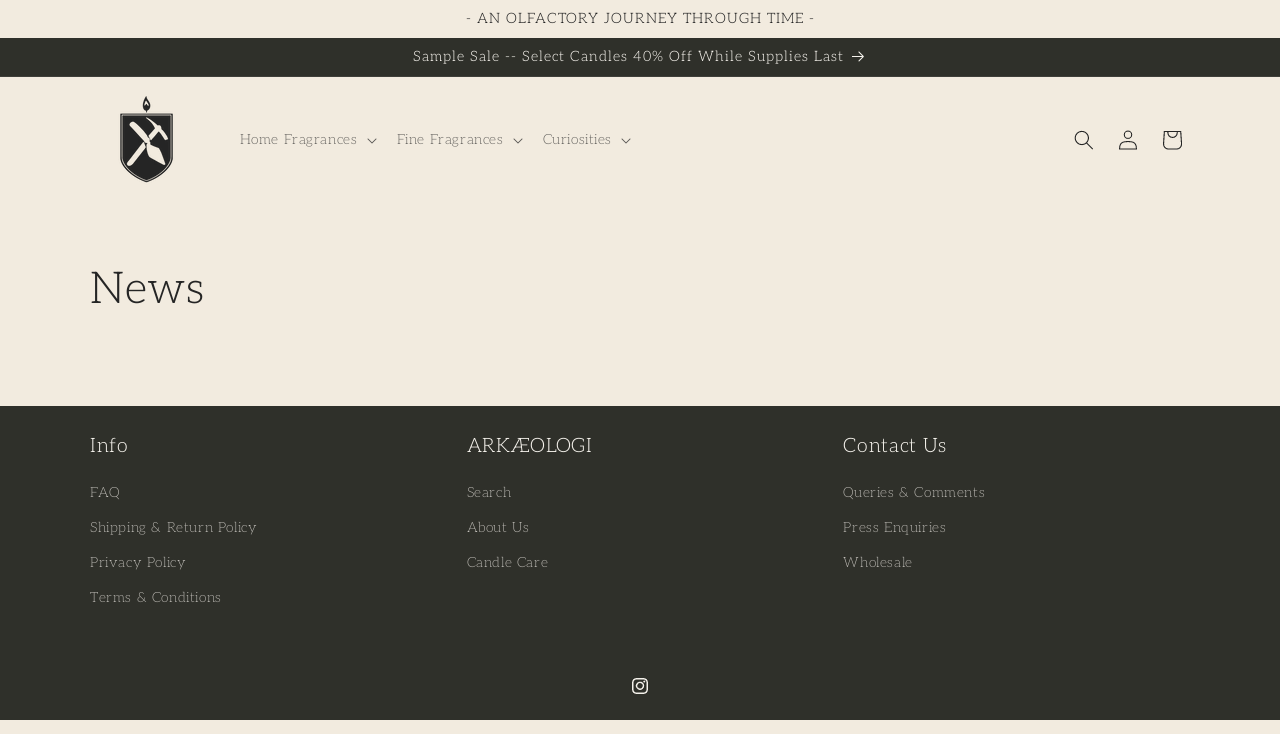

--- FILE ---
content_type: text/html; charset=utf-8
request_url: https://arkaeologi.com/blogs/news
body_size: 22090
content:
<!doctype html>
<html class="js" lang="en">
  <head>
    <meta charset="utf-8">
    <meta http-equiv="X-UA-Compatible" content="IE=edge">
    <meta name="viewport" content="width=device-width,initial-scale=1">
    <meta name="theme-color" content="">
    <link rel="canonical" href="https://arkaeologi.com/blogs/news"><link rel="icon" type="image/png" href="//arkaeologi.com/cdn/shop/files/IMG_1723.png?crop=center&height=32&v=1745423566&width=32"><link rel="preconnect" href="https://fonts.shopifycdn.com" crossorigin><title>
      News
 &ndash; arkæologi</title>

    

    

<meta property="og:site_name" content="arkæologi">
<meta property="og:url" content="https://arkaeologi.com/blogs/news">
<meta property="og:title" content="News">
<meta property="og:type" content="website">
<meta property="og:description" content="By combining a love for archaeology and great storytelling, Arkæologi captures the spirit of yesterday to craft beautifully scented candles for the customer of today.  Each candle is hand-poured in our studio, using custom fragrances blended in-house, to create an olfactory journey through time."><meta property="og:image" content="http://arkaeologi.com/cdn/shop/files/IMG_4536_jpg_abec3e85-d239-4500-8b62-a7168409e79d.jpg?v=1726782481">
  <meta property="og:image:secure_url" content="https://arkaeologi.com/cdn/shop/files/IMG_4536_jpg_abec3e85-d239-4500-8b62-a7168409e79d.jpg?v=1726782481">
  <meta property="og:image:width" content="4032">
  <meta property="og:image:height" content="2594"><meta name="twitter:card" content="summary_large_image">
<meta name="twitter:title" content="News">
<meta name="twitter:description" content="By combining a love for archaeology and great storytelling, Arkæologi captures the spirit of yesterday to craft beautifully scented candles for the customer of today.  Each candle is hand-poured in our studio, using custom fragrances blended in-house, to create an olfactory journey through time.">


    <script src="//arkaeologi.com/cdn/shop/t/10/assets/constants.js?v=132983761750457495441734907416" defer="defer"></script>
    <script src="//arkaeologi.com/cdn/shop/t/10/assets/pubsub.js?v=158357773527763999511734907417" defer="defer"></script>
    <script src="//arkaeologi.com/cdn/shop/t/10/assets/global.js?v=152862011079830610291734907416" defer="defer"></script>
    <script src="//arkaeologi.com/cdn/shop/t/10/assets/details-disclosure.js?v=13653116266235556501734907416" defer="defer"></script>
    <script src="//arkaeologi.com/cdn/shop/t/10/assets/details-modal.js?v=25581673532751508451734907416" defer="defer"></script>
    <script src="//arkaeologi.com/cdn/shop/t/10/assets/search-form.js?v=133129549252120666541734907417" defer="defer"></script><script src="//arkaeologi.com/cdn/shop/t/10/assets/animations.js?v=88693664871331136111734907415" defer="defer"></script><script>window.performance && window.performance.mark && window.performance.mark('shopify.content_for_header.start');</script><meta name="google-site-verification" content="MAbPjl3RcvVNmR8Yt9_DpmD9Pj83L1hD5gf7pHmIPXc">
<meta name="google-site-verification" content="xeWgheajmCjXvM34sucZKtchMc63jLeEgtLb9RXbLEM">
<meta name="facebook-domain-verification" content="8x9mxzgs2acyh0h7v95w37en8prid5">
<meta id="shopify-digital-wallet" name="shopify-digital-wallet" content="/63292834037/digital_wallets/dialog">
<meta name="shopify-checkout-api-token" content="6f9745bd9c591a1e96ccf2cfb430c0d3">
<link rel="alternate" type="application/atom+xml" title="Feed" href="/blogs/news.atom" />
<script async="async" src="/checkouts/internal/preloads.js?locale=en-US"></script>
<link rel="preconnect" href="https://shop.app" crossorigin="anonymous">
<script async="async" src="https://shop.app/checkouts/internal/preloads.js?locale=en-US&shop_id=63292834037" crossorigin="anonymous"></script>
<script id="apple-pay-shop-capabilities" type="application/json">{"shopId":63292834037,"countryCode":"US","currencyCode":"USD","merchantCapabilities":["supports3DS"],"merchantId":"gid:\/\/shopify\/Shop\/63292834037","merchantName":"arkæologi","requiredBillingContactFields":["postalAddress","email"],"requiredShippingContactFields":["postalAddress","email"],"shippingType":"shipping","supportedNetworks":["visa","masterCard","amex","discover","elo","jcb"],"total":{"type":"pending","label":"arkæologi","amount":"1.00"},"shopifyPaymentsEnabled":true,"supportsSubscriptions":true}</script>
<script id="shopify-features" type="application/json">{"accessToken":"6f9745bd9c591a1e96ccf2cfb430c0d3","betas":["rich-media-storefront-analytics"],"domain":"arkaeologi.com","predictiveSearch":true,"shopId":63292834037,"locale":"en"}</script>
<script>var Shopify = Shopify || {};
Shopify.shop = "arkaeologi.myshopify.com";
Shopify.locale = "en";
Shopify.currency = {"active":"USD","rate":"1.0"};
Shopify.country = "US";
Shopify.theme = {"name":"Craft","id":147258310901,"schema_name":"Craft","schema_version":"15.2.0","theme_store_id":1368,"role":"main"};
Shopify.theme.handle = "null";
Shopify.theme.style = {"id":null,"handle":null};
Shopify.cdnHost = "arkaeologi.com/cdn";
Shopify.routes = Shopify.routes || {};
Shopify.routes.root = "/";</script>
<script type="module">!function(o){(o.Shopify=o.Shopify||{}).modules=!0}(window);</script>
<script>!function(o){function n(){var o=[];function n(){o.push(Array.prototype.slice.apply(arguments))}return n.q=o,n}var t=o.Shopify=o.Shopify||{};t.loadFeatures=n(),t.autoloadFeatures=n()}(window);</script>
<script>
  window.ShopifyPay = window.ShopifyPay || {};
  window.ShopifyPay.apiHost = "shop.app\/pay";
  window.ShopifyPay.redirectState = null;
</script>
<script id="shop-js-analytics" type="application/json">{"pageType":"blog"}</script>
<script defer="defer" async type="module" src="//arkaeologi.com/cdn/shopifycloud/shop-js/modules/v2/client.init-shop-cart-sync_BdyHc3Nr.en.esm.js"></script>
<script defer="defer" async type="module" src="//arkaeologi.com/cdn/shopifycloud/shop-js/modules/v2/chunk.common_Daul8nwZ.esm.js"></script>
<script type="module">
  await import("//arkaeologi.com/cdn/shopifycloud/shop-js/modules/v2/client.init-shop-cart-sync_BdyHc3Nr.en.esm.js");
await import("//arkaeologi.com/cdn/shopifycloud/shop-js/modules/v2/chunk.common_Daul8nwZ.esm.js");

  window.Shopify.SignInWithShop?.initShopCartSync?.({"fedCMEnabled":true,"windoidEnabled":true});

</script>
<script>
  window.Shopify = window.Shopify || {};
  if (!window.Shopify.featureAssets) window.Shopify.featureAssets = {};
  window.Shopify.featureAssets['shop-js'] = {"shop-cart-sync":["modules/v2/client.shop-cart-sync_QYOiDySF.en.esm.js","modules/v2/chunk.common_Daul8nwZ.esm.js"],"init-fed-cm":["modules/v2/client.init-fed-cm_DchLp9rc.en.esm.js","modules/v2/chunk.common_Daul8nwZ.esm.js"],"shop-button":["modules/v2/client.shop-button_OV7bAJc5.en.esm.js","modules/v2/chunk.common_Daul8nwZ.esm.js"],"init-windoid":["modules/v2/client.init-windoid_DwxFKQ8e.en.esm.js","modules/v2/chunk.common_Daul8nwZ.esm.js"],"shop-cash-offers":["modules/v2/client.shop-cash-offers_DWtL6Bq3.en.esm.js","modules/v2/chunk.common_Daul8nwZ.esm.js","modules/v2/chunk.modal_CQq8HTM6.esm.js"],"shop-toast-manager":["modules/v2/client.shop-toast-manager_CX9r1SjA.en.esm.js","modules/v2/chunk.common_Daul8nwZ.esm.js"],"init-shop-email-lookup-coordinator":["modules/v2/client.init-shop-email-lookup-coordinator_UhKnw74l.en.esm.js","modules/v2/chunk.common_Daul8nwZ.esm.js"],"pay-button":["modules/v2/client.pay-button_DzxNnLDY.en.esm.js","modules/v2/chunk.common_Daul8nwZ.esm.js"],"avatar":["modules/v2/client.avatar_BTnouDA3.en.esm.js"],"init-shop-cart-sync":["modules/v2/client.init-shop-cart-sync_BdyHc3Nr.en.esm.js","modules/v2/chunk.common_Daul8nwZ.esm.js"],"shop-login-button":["modules/v2/client.shop-login-button_D8B466_1.en.esm.js","modules/v2/chunk.common_Daul8nwZ.esm.js","modules/v2/chunk.modal_CQq8HTM6.esm.js"],"init-customer-accounts-sign-up":["modules/v2/client.init-customer-accounts-sign-up_C8fpPm4i.en.esm.js","modules/v2/client.shop-login-button_D8B466_1.en.esm.js","modules/v2/chunk.common_Daul8nwZ.esm.js","modules/v2/chunk.modal_CQq8HTM6.esm.js"],"init-shop-for-new-customer-accounts":["modules/v2/client.init-shop-for-new-customer-accounts_CVTO0Ztu.en.esm.js","modules/v2/client.shop-login-button_D8B466_1.en.esm.js","modules/v2/chunk.common_Daul8nwZ.esm.js","modules/v2/chunk.modal_CQq8HTM6.esm.js"],"init-customer-accounts":["modules/v2/client.init-customer-accounts_dRgKMfrE.en.esm.js","modules/v2/client.shop-login-button_D8B466_1.en.esm.js","modules/v2/chunk.common_Daul8nwZ.esm.js","modules/v2/chunk.modal_CQq8HTM6.esm.js"],"shop-follow-button":["modules/v2/client.shop-follow-button_CkZpjEct.en.esm.js","modules/v2/chunk.common_Daul8nwZ.esm.js","modules/v2/chunk.modal_CQq8HTM6.esm.js"],"lead-capture":["modules/v2/client.lead-capture_BntHBhfp.en.esm.js","modules/v2/chunk.common_Daul8nwZ.esm.js","modules/v2/chunk.modal_CQq8HTM6.esm.js"],"checkout-modal":["modules/v2/client.checkout-modal_CfxcYbTm.en.esm.js","modules/v2/chunk.common_Daul8nwZ.esm.js","modules/v2/chunk.modal_CQq8HTM6.esm.js"],"shop-login":["modules/v2/client.shop-login_Da4GZ2H6.en.esm.js","modules/v2/chunk.common_Daul8nwZ.esm.js","modules/v2/chunk.modal_CQq8HTM6.esm.js"],"payment-terms":["modules/v2/client.payment-terms_MV4M3zvL.en.esm.js","modules/v2/chunk.common_Daul8nwZ.esm.js","modules/v2/chunk.modal_CQq8HTM6.esm.js"]};
</script>
<script>(function() {
  var isLoaded = false;
  function asyncLoad() {
    if (isLoaded) return;
    isLoaded = true;
    var urls = ["https:\/\/s3.eu-west-1.amazonaws.com\/production-klarna-il-shopify-osm\/473652f16f1a99b0611ecde897c952172e0c7485\/arkaeologi.myshopify.com-1736901929323.js?shop=arkaeologi.myshopify.com"];
    for (var i = 0; i < urls.length; i++) {
      var s = document.createElement('script');
      s.type = 'text/javascript';
      s.async = true;
      s.src = urls[i];
      var x = document.getElementsByTagName('script')[0];
      x.parentNode.insertBefore(s, x);
    }
  };
  if(window.attachEvent) {
    window.attachEvent('onload', asyncLoad);
  } else {
    window.addEventListener('load', asyncLoad, false);
  }
})();</script>
<script id="__st">var __st={"a":63292834037,"offset":-18000,"reqid":"9a404515-a4cc-43a3-897c-95b9b228a217-1768954669","pageurl":"arkaeologi.com\/blogs\/news","s":"blogs-85768438005","u":"e4cbd1c758e6","p":"blog","rtyp":"blog","rid":85768438005};</script>
<script>window.ShopifyPaypalV4VisibilityTracking = true;</script>
<script id="captcha-bootstrap">!function(){'use strict';const t='contact',e='account',n='new_comment',o=[[t,t],['blogs',n],['comments',n],[t,'customer']],c=[[e,'customer_login'],[e,'guest_login'],[e,'recover_customer_password'],[e,'create_customer']],r=t=>t.map((([t,e])=>`form[action*='/${t}']:not([data-nocaptcha='true']) input[name='form_type'][value='${e}']`)).join(','),a=t=>()=>t?[...document.querySelectorAll(t)].map((t=>t.form)):[];function s(){const t=[...o],e=r(t);return a(e)}const i='password',u='form_key',d=['recaptcha-v3-token','g-recaptcha-response','h-captcha-response',i],f=()=>{try{return window.sessionStorage}catch{return}},m='__shopify_v',_=t=>t.elements[u];function p(t,e,n=!1){try{const o=window.sessionStorage,c=JSON.parse(o.getItem(e)),{data:r}=function(t){const{data:e,action:n}=t;return t[m]||n?{data:e,action:n}:{data:t,action:n}}(c);for(const[e,n]of Object.entries(r))t.elements[e]&&(t.elements[e].value=n);n&&o.removeItem(e)}catch(o){console.error('form repopulation failed',{error:o})}}const l='form_type',E='cptcha';function T(t){t.dataset[E]=!0}const w=window,h=w.document,L='Shopify',v='ce_forms',y='captcha';let A=!1;((t,e)=>{const n=(g='f06e6c50-85a8-45c8-87d0-21a2b65856fe',I='https://cdn.shopify.com/shopifycloud/storefront-forms-hcaptcha/ce_storefront_forms_captcha_hcaptcha.v1.5.2.iife.js',D={infoText:'Protected by hCaptcha',privacyText:'Privacy',termsText:'Terms'},(t,e,n)=>{const o=w[L][v],c=o.bindForm;if(c)return c(t,g,e,D).then(n);var r;o.q.push([[t,g,e,D],n]),r=I,A||(h.body.append(Object.assign(h.createElement('script'),{id:'captcha-provider',async:!0,src:r})),A=!0)});var g,I,D;w[L]=w[L]||{},w[L][v]=w[L][v]||{},w[L][v].q=[],w[L][y]=w[L][y]||{},w[L][y].protect=function(t,e){n(t,void 0,e),T(t)},Object.freeze(w[L][y]),function(t,e,n,w,h,L){const[v,y,A,g]=function(t,e,n){const i=e?o:[],u=t?c:[],d=[...i,...u],f=r(d),m=r(i),_=r(d.filter((([t,e])=>n.includes(e))));return[a(f),a(m),a(_),s()]}(w,h,L),I=t=>{const e=t.target;return e instanceof HTMLFormElement?e:e&&e.form},D=t=>v().includes(t);t.addEventListener('submit',(t=>{const e=I(t);if(!e)return;const n=D(e)&&!e.dataset.hcaptchaBound&&!e.dataset.recaptchaBound,o=_(e),c=g().includes(e)&&(!o||!o.value);(n||c)&&t.preventDefault(),c&&!n&&(function(t){try{if(!f())return;!function(t){const e=f();if(!e)return;const n=_(t);if(!n)return;const o=n.value;o&&e.removeItem(o)}(t);const e=Array.from(Array(32),(()=>Math.random().toString(36)[2])).join('');!function(t,e){_(t)||t.append(Object.assign(document.createElement('input'),{type:'hidden',name:u})),t.elements[u].value=e}(t,e),function(t,e){const n=f();if(!n)return;const o=[...t.querySelectorAll(`input[type='${i}']`)].map((({name:t})=>t)),c=[...d,...o],r={};for(const[a,s]of new FormData(t).entries())c.includes(a)||(r[a]=s);n.setItem(e,JSON.stringify({[m]:1,action:t.action,data:r}))}(t,e)}catch(e){console.error('failed to persist form',e)}}(e),e.submit())}));const S=(t,e)=>{t&&!t.dataset[E]&&(n(t,e.some((e=>e===t))),T(t))};for(const o of['focusin','change'])t.addEventListener(o,(t=>{const e=I(t);D(e)&&S(e,y())}));const B=e.get('form_key'),M=e.get(l),P=B&&M;t.addEventListener('DOMContentLoaded',(()=>{const t=y();if(P)for(const e of t)e.elements[l].value===M&&p(e,B);[...new Set([...A(),...v().filter((t=>'true'===t.dataset.shopifyCaptcha))])].forEach((e=>S(e,t)))}))}(h,new URLSearchParams(w.location.search),n,t,e,['guest_login'])})(!0,!0)}();</script>
<script integrity="sha256-4kQ18oKyAcykRKYeNunJcIwy7WH5gtpwJnB7kiuLZ1E=" data-source-attribution="shopify.loadfeatures" defer="defer" src="//arkaeologi.com/cdn/shopifycloud/storefront/assets/storefront/load_feature-a0a9edcb.js" crossorigin="anonymous"></script>
<script crossorigin="anonymous" defer="defer" src="//arkaeologi.com/cdn/shopifycloud/storefront/assets/shopify_pay/storefront-65b4c6d7.js?v=20250812"></script>
<script data-source-attribution="shopify.dynamic_checkout.dynamic.init">var Shopify=Shopify||{};Shopify.PaymentButton=Shopify.PaymentButton||{isStorefrontPortableWallets:!0,init:function(){window.Shopify.PaymentButton.init=function(){};var t=document.createElement("script");t.src="https://arkaeologi.com/cdn/shopifycloud/portable-wallets/latest/portable-wallets.en.js",t.type="module",document.head.appendChild(t)}};
</script>
<script data-source-attribution="shopify.dynamic_checkout.buyer_consent">
  function portableWalletsHideBuyerConsent(e){var t=document.getElementById("shopify-buyer-consent"),n=document.getElementById("shopify-subscription-policy-button");t&&n&&(t.classList.add("hidden"),t.setAttribute("aria-hidden","true"),n.removeEventListener("click",e))}function portableWalletsShowBuyerConsent(e){var t=document.getElementById("shopify-buyer-consent"),n=document.getElementById("shopify-subscription-policy-button");t&&n&&(t.classList.remove("hidden"),t.removeAttribute("aria-hidden"),n.addEventListener("click",e))}window.Shopify?.PaymentButton&&(window.Shopify.PaymentButton.hideBuyerConsent=portableWalletsHideBuyerConsent,window.Shopify.PaymentButton.showBuyerConsent=portableWalletsShowBuyerConsent);
</script>
<script data-source-attribution="shopify.dynamic_checkout.cart.bootstrap">document.addEventListener("DOMContentLoaded",(function(){function t(){return document.querySelector("shopify-accelerated-checkout-cart, shopify-accelerated-checkout")}if(t())Shopify.PaymentButton.init();else{new MutationObserver((function(e,n){t()&&(Shopify.PaymentButton.init(),n.disconnect())})).observe(document.body,{childList:!0,subtree:!0})}}));
</script>
<link id="shopify-accelerated-checkout-styles" rel="stylesheet" media="screen" href="https://arkaeologi.com/cdn/shopifycloud/portable-wallets/latest/accelerated-checkout-backwards-compat.css" crossorigin="anonymous">
<style id="shopify-accelerated-checkout-cart">
        #shopify-buyer-consent {
  margin-top: 1em;
  display: inline-block;
  width: 100%;
}

#shopify-buyer-consent.hidden {
  display: none;
}

#shopify-subscription-policy-button {
  background: none;
  border: none;
  padding: 0;
  text-decoration: underline;
  font-size: inherit;
  cursor: pointer;
}

#shopify-subscription-policy-button::before {
  box-shadow: none;
}

      </style>
<script id="sections-script" data-sections="header" defer="defer" src="//arkaeologi.com/cdn/shop/t/10/compiled_assets/scripts.js?v=1324"></script>
<script>window.performance && window.performance.mark && window.performance.mark('shopify.content_for_header.end');</script>


    <style data-shopify>
      @font-face {
  font-family: Aleo;
  font-weight: 200;
  font-style: normal;
  font-display: swap;
  src: url("//arkaeologi.com/cdn/fonts/aleo/aleo_n2.5c7440a862a65dc5a74e973beae99f0d02d10969.woff2") format("woff2"),
       url("//arkaeologi.com/cdn/fonts/aleo/aleo_n2.4f12c8d79c380b164ab257aa9b3b4f5f36f8a8b3.woff") format("woff");
}

      @font-face {
  font-family: Aleo;
  font-weight: 700;
  font-style: normal;
  font-display: swap;
  src: url("//arkaeologi.com/cdn/fonts/aleo/aleo_n7.bb6a195ae8203890c5b6ffd628bee17104cc686d.woff2") format("woff2"),
       url("//arkaeologi.com/cdn/fonts/aleo/aleo_n7.071af82e6c05ec82c5ab10eface7d1bae9723490.woff") format("woff");
}

      @font-face {
  font-family: Aleo;
  font-weight: 200;
  font-style: italic;
  font-display: swap;
  src: url("//arkaeologi.com/cdn/fonts/aleo/aleo_i2.1a7ac3b6733334284f53a169b5e9aa570b5814ed.woff2") format("woff2"),
       url("//arkaeologi.com/cdn/fonts/aleo/aleo_i2.c22efeae67de3181d7b446dbad9051abf22981e6.woff") format("woff");
}

      @font-face {
  font-family: Aleo;
  font-weight: 700;
  font-style: italic;
  font-display: swap;
  src: url("//arkaeologi.com/cdn/fonts/aleo/aleo_i7.6db85f6e645c64d34d8e29efcc908fa9de7ecbca.woff2") format("woff2"),
       url("//arkaeologi.com/cdn/fonts/aleo/aleo_i7.3a33fa5ea79edeaa5ef94d93d95ff1b74cc7781f.woff") format("woff");
}

      @font-face {
  font-family: Aleo;
  font-weight: 300;
  font-style: normal;
  font-display: swap;
  src: url("//arkaeologi.com/cdn/fonts/aleo/aleo_n3.7e6da0aee76ced1fa531b688074866f44dea6e3a.woff2") format("woff2"),
       url("//arkaeologi.com/cdn/fonts/aleo/aleo_n3.39bdbecc741732ba212453f77b8892fbd7b6da6f.woff") format("woff");
}


      
        :root,
        .color-scheme-1 {
          --color-background: 242,235,223;
        
          --gradient-background: #f2ebdf;
        

        

        --color-foreground: 37,37,37;
        --color-background-contrast: 205,178,132;
        --color-shadow: 37,37,37;
        --color-button: 44,51,47;
        --color-button-text: 245,242,236;
        --color-secondary-button: 242,235,223;
        --color-secondary-button-text: 123,128,105;
        --color-link: 123,128,105;
        --color-badge-foreground: 37,37,37;
        --color-badge-background: 242,235,223;
        --color-badge-border: 37,37,37;
        --payment-terms-background-color: rgb(242 235 223);
      }
      
        
        .color-scheme-2 {
          --color-background: 245,242,236;
        
          --gradient-background: #f5f2ec;
        

        

        --color-foreground: 37,37,37;
        --color-background-contrast: 201,185,152;
        --color-shadow: 37,37,37;
        --color-button: 37,37,37;
        --color-button-text: 245,242,236;
        --color-secondary-button: 245,242,236;
        --color-secondary-button-text: 37,37,37;
        --color-link: 37,37,37;
        --color-badge-foreground: 37,37,37;
        --color-badge-background: 245,242,236;
        --color-badge-border: 37,37,37;
        --payment-terms-background-color: rgb(245 242 236);
      }
      
        
        .color-scheme-3 {
          --color-background: 123,128,105;
        
          --gradient-background: #7b8069;
        

        

        --color-foreground: 245,242,236;
        --color-background-contrast: 56,58,48;
        --color-shadow: 37,37,37;
        --color-button: 245,242,236;
        --color-button-text: 123,128,105;
        --color-secondary-button: 123,128,105;
        --color-secondary-button-text: 245,242,236;
        --color-link: 245,242,236;
        --color-badge-foreground: 245,242,236;
        --color-badge-background: 123,128,105;
        --color-badge-border: 245,242,236;
        --payment-terms-background-color: rgb(123 128 105);
      }
      
        
        .color-scheme-4 {
          --color-background: 47,48,42;
        
          --gradient-background: #2f302a;
        

        

        --color-foreground: 245,242,236;
        --color-background-contrast: 60,62,54;
        --color-shadow: 37,37,37;
        --color-button: 245,242,236;
        --color-button-text: 47,48,42;
        --color-secondary-button: 47,48,42;
        --color-secondary-button-text: 245,242,236;
        --color-link: 245,242,236;
        --color-badge-foreground: 245,242,236;
        --color-badge-background: 47,48,42;
        --color-badge-border: 245,242,236;
        --payment-terms-background-color: rgb(47 48 42);
      }
      
        
        .color-scheme-5 {
          --color-background: 80,83,68;
        
          --gradient-background: #505344;
        

        

        --color-foreground: 245,242,236;
        --color-background-contrast: 12,13,11;
        --color-shadow: 37,37,37;
        --color-button: 245,242,236;
        --color-button-text: 80,83,68;
        --color-secondary-button: 80,83,68;
        --color-secondary-button-text: 245,242,236;
        --color-link: 245,242,236;
        --color-badge-foreground: 245,242,236;
        --color-badge-background: 80,83,68;
        --color-badge-border: 245,242,236;
        --payment-terms-background-color: rgb(80 83 68);
      }
      

      body, .color-scheme-1, .color-scheme-2, .color-scheme-3, .color-scheme-4, .color-scheme-5 {
        color: rgba(var(--color-foreground), 0.75);
        background-color: rgb(var(--color-background));
      }

      :root {
        --font-body-family: Aleo, serif;
        --font-body-style: normal;
        --font-body-weight: 200;
        --font-body-weight-bold: 500;

        --font-heading-family: Aleo, serif;
        --font-heading-style: normal;
        --font-heading-weight: 300;

        --font-body-scale: 1.0;
        --font-heading-scale: 1.1;

        --media-padding: px;
        --media-border-opacity: 0.1;
        --media-border-width: 0px;
        --media-radius: 6px;
        --media-shadow-opacity: 0.0;
        --media-shadow-horizontal-offset: 0px;
        --media-shadow-vertical-offset: 4px;
        --media-shadow-blur-radius: 5px;
        --media-shadow-visible: 0;

        --page-width: 120rem;
        --page-width-margin: 0rem;

        --product-card-image-padding: 0.0rem;
        --product-card-corner-radius: 0.6rem;
        --product-card-text-alignment: left;
        --product-card-border-width: 0.1rem;
        --product-card-border-opacity: 0.1;
        --product-card-shadow-opacity: 0.0;
        --product-card-shadow-visible: 0;
        --product-card-shadow-horizontal-offset: 0.0rem;
        --product-card-shadow-vertical-offset: 0.4rem;
        --product-card-shadow-blur-radius: 0.5rem;

        --collection-card-image-padding: 0.0rem;
        --collection-card-corner-radius: 0.6rem;
        --collection-card-text-alignment: left;
        --collection-card-border-width: 0.1rem;
        --collection-card-border-opacity: 0.1;
        --collection-card-shadow-opacity: 0.0;
        --collection-card-shadow-visible: 0;
        --collection-card-shadow-horizontal-offset: 0.0rem;
        --collection-card-shadow-vertical-offset: 0.4rem;
        --collection-card-shadow-blur-radius: 0.5rem;

        --blog-card-image-padding: 0.0rem;
        --blog-card-corner-radius: 0.6rem;
        --blog-card-text-alignment: left;
        --blog-card-border-width: 0.1rem;
        --blog-card-border-opacity: 0.1;
        --blog-card-shadow-opacity: 0.0;
        --blog-card-shadow-visible: 0;
        --blog-card-shadow-horizontal-offset: 0.0rem;
        --blog-card-shadow-vertical-offset: 0.4rem;
        --blog-card-shadow-blur-radius: 0.5rem;

        --badge-corner-radius: 0.6rem;

        --popup-border-width: 1px;
        --popup-border-opacity: 0.5;
        --popup-corner-radius: 6px;
        --popup-shadow-opacity: 0.0;
        --popup-shadow-horizontal-offset: 0px;
        --popup-shadow-vertical-offset: 4px;
        --popup-shadow-blur-radius: 5px;

        --drawer-border-width: 1px;
        --drawer-border-opacity: 0.1;
        --drawer-shadow-opacity: 0.0;
        --drawer-shadow-horizontal-offset: 0px;
        --drawer-shadow-vertical-offset: 4px;
        --drawer-shadow-blur-radius: 5px;

        --spacing-sections-desktop: 0px;
        --spacing-sections-mobile: 0px;

        --grid-desktop-vertical-spacing: 20px;
        --grid-desktop-horizontal-spacing: 16px;
        --grid-mobile-vertical-spacing: 10px;
        --grid-mobile-horizontal-spacing: 8px;

        --text-boxes-border-opacity: 0.1;
        --text-boxes-border-width: 0px;
        --text-boxes-radius: 6px;
        --text-boxes-shadow-opacity: 0.0;
        --text-boxes-shadow-visible: 0;
        --text-boxes-shadow-horizontal-offset: 0px;
        --text-boxes-shadow-vertical-offset: 4px;
        --text-boxes-shadow-blur-radius: 5px;

        --buttons-radius: 6px;
        --buttons-radius-outset: 7px;
        --buttons-border-width: 1px;
        --buttons-border-opacity: 1.0;
        --buttons-shadow-opacity: 0.0;
        --buttons-shadow-visible: 0;
        --buttons-shadow-horizontal-offset: 0px;
        --buttons-shadow-vertical-offset: 4px;
        --buttons-shadow-blur-radius: 5px;
        --buttons-border-offset: 0.3px;

        --inputs-radius: 6px;
        --inputs-border-width: 1px;
        --inputs-border-opacity: 0.55;
        --inputs-shadow-opacity: 0.0;
        --inputs-shadow-horizontal-offset: 0px;
        --inputs-margin-offset: 0px;
        --inputs-shadow-vertical-offset: 4px;
        --inputs-shadow-blur-radius: 5px;
        --inputs-radius-outset: 7px;

        --variant-pills-radius: 40px;
        --variant-pills-border-width: 1px;
        --variant-pills-border-opacity: 0.55;
        --variant-pills-shadow-opacity: 0.0;
        --variant-pills-shadow-horizontal-offset: 0px;
        --variant-pills-shadow-vertical-offset: 4px;
        --variant-pills-shadow-blur-radius: 5px;
      }

      *,
      *::before,
      *::after {
        box-sizing: inherit;
      }

      html {
        box-sizing: border-box;
        font-size: calc(var(--font-body-scale) * 62.5%);
        height: 100%;
      }

      body {
        display: grid;
        grid-template-rows: auto auto 1fr auto;
        grid-template-columns: 100%;
        min-height: 100%;
        margin: 0;
        font-size: 1.5rem;
        letter-spacing: 0.06rem;
        line-height: calc(1 + 0.8 / var(--font-body-scale));
        font-family: var(--font-body-family);
        font-style: var(--font-body-style);
        font-weight: var(--font-body-weight);
      }

      @media screen and (min-width: 750px) {
        body {
          font-size: 1.6rem;
        }
      }
    </style>

    <link href="//arkaeologi.com/cdn/shop/t/10/assets/base.css?v=159841507637079171801734907415" rel="stylesheet" type="text/css" media="all" />
    <link rel="stylesheet" href="//arkaeologi.com/cdn/shop/t/10/assets/component-cart-items.css?v=123238115697927560811734907415" media="print" onload="this.media='all'"><link href="//arkaeologi.com/cdn/shop/t/10/assets/component-cart-drawer.css?v=112801333748515159671734907415" rel="stylesheet" type="text/css" media="all" />
      <link href="//arkaeologi.com/cdn/shop/t/10/assets/component-cart.css?v=164708765130180853531734907415" rel="stylesheet" type="text/css" media="all" />
      <link href="//arkaeologi.com/cdn/shop/t/10/assets/component-totals.css?v=15906652033866631521734907416" rel="stylesheet" type="text/css" media="all" />
      <link href="//arkaeologi.com/cdn/shop/t/10/assets/component-price.css?v=70172745017360139101734907416" rel="stylesheet" type="text/css" media="all" />
      <link href="//arkaeologi.com/cdn/shop/t/10/assets/component-discounts.css?v=152760482443307489271734907415" rel="stylesheet" type="text/css" media="all" />

      <link rel="preload" as="font" href="//arkaeologi.com/cdn/fonts/aleo/aleo_n2.5c7440a862a65dc5a74e973beae99f0d02d10969.woff2" type="font/woff2" crossorigin>
      

      <link rel="preload" as="font" href="//arkaeologi.com/cdn/fonts/aleo/aleo_n3.7e6da0aee76ced1fa531b688074866f44dea6e3a.woff2" type="font/woff2" crossorigin>
      
<link
        rel="stylesheet"
        href="//arkaeologi.com/cdn/shop/t/10/assets/component-predictive-search.css?v=118923337488134913561734907416"
        media="print"
        onload="this.media='all'"
      ><script>
      if (Shopify.designMode) {
        document.documentElement.classList.add('shopify-design-mode');
      }
    </script>
  <script src="https://cdn.shopify.com/extensions/19689677-6488-4a31-adf3-fcf4359c5fd9/forms-2295/assets/shopify-forms-loader.js" type="text/javascript" defer="defer"></script>
<link href="https://monorail-edge.shopifysvc.com" rel="dns-prefetch">
<script>(function(){if ("sendBeacon" in navigator && "performance" in window) {try {var session_token_from_headers = performance.getEntriesByType('navigation')[0].serverTiming.find(x => x.name == '_s').description;} catch {var session_token_from_headers = undefined;}var session_cookie_matches = document.cookie.match(/_shopify_s=([^;]*)/);var session_token_from_cookie = session_cookie_matches && session_cookie_matches.length === 2 ? session_cookie_matches[1] : "";var session_token = session_token_from_headers || session_token_from_cookie || "";function handle_abandonment_event(e) {var entries = performance.getEntries().filter(function(entry) {return /monorail-edge.shopifysvc.com/.test(entry.name);});if (!window.abandonment_tracked && entries.length === 0) {window.abandonment_tracked = true;var currentMs = Date.now();var navigation_start = performance.timing.navigationStart;var payload = {shop_id: 63292834037,url: window.location.href,navigation_start,duration: currentMs - navigation_start,session_token,page_type: "blog"};window.navigator.sendBeacon("https://monorail-edge.shopifysvc.com/v1/produce", JSON.stringify({schema_id: "online_store_buyer_site_abandonment/1.1",payload: payload,metadata: {event_created_at_ms: currentMs,event_sent_at_ms: currentMs}}));}}window.addEventListener('pagehide', handle_abandonment_event);}}());</script>
<script id="web-pixels-manager-setup">(function e(e,d,r,n,o){if(void 0===o&&(o={}),!Boolean(null===(a=null===(i=window.Shopify)||void 0===i?void 0:i.analytics)||void 0===a?void 0:a.replayQueue)){var i,a;window.Shopify=window.Shopify||{};var t=window.Shopify;t.analytics=t.analytics||{};var s=t.analytics;s.replayQueue=[],s.publish=function(e,d,r){return s.replayQueue.push([e,d,r]),!0};try{self.performance.mark("wpm:start")}catch(e){}var l=function(){var e={modern:/Edge?\/(1{2}[4-9]|1[2-9]\d|[2-9]\d{2}|\d{4,})\.\d+(\.\d+|)|Firefox\/(1{2}[4-9]|1[2-9]\d|[2-9]\d{2}|\d{4,})\.\d+(\.\d+|)|Chrom(ium|e)\/(9{2}|\d{3,})\.\d+(\.\d+|)|(Maci|X1{2}).+ Version\/(15\.\d+|(1[6-9]|[2-9]\d|\d{3,})\.\d+)([,.]\d+|)( \(\w+\)|)( Mobile\/\w+|) Safari\/|Chrome.+OPR\/(9{2}|\d{3,})\.\d+\.\d+|(CPU[ +]OS|iPhone[ +]OS|CPU[ +]iPhone|CPU IPhone OS|CPU iPad OS)[ +]+(15[._]\d+|(1[6-9]|[2-9]\d|\d{3,})[._]\d+)([._]\d+|)|Android:?[ /-](13[3-9]|1[4-9]\d|[2-9]\d{2}|\d{4,})(\.\d+|)(\.\d+|)|Android.+Firefox\/(13[5-9]|1[4-9]\d|[2-9]\d{2}|\d{4,})\.\d+(\.\d+|)|Android.+Chrom(ium|e)\/(13[3-9]|1[4-9]\d|[2-9]\d{2}|\d{4,})\.\d+(\.\d+|)|SamsungBrowser\/([2-9]\d|\d{3,})\.\d+/,legacy:/Edge?\/(1[6-9]|[2-9]\d|\d{3,})\.\d+(\.\d+|)|Firefox\/(5[4-9]|[6-9]\d|\d{3,})\.\d+(\.\d+|)|Chrom(ium|e)\/(5[1-9]|[6-9]\d|\d{3,})\.\d+(\.\d+|)([\d.]+$|.*Safari\/(?![\d.]+ Edge\/[\d.]+$))|(Maci|X1{2}).+ Version\/(10\.\d+|(1[1-9]|[2-9]\d|\d{3,})\.\d+)([,.]\d+|)( \(\w+\)|)( Mobile\/\w+|) Safari\/|Chrome.+OPR\/(3[89]|[4-9]\d|\d{3,})\.\d+\.\d+|(CPU[ +]OS|iPhone[ +]OS|CPU[ +]iPhone|CPU IPhone OS|CPU iPad OS)[ +]+(10[._]\d+|(1[1-9]|[2-9]\d|\d{3,})[._]\d+)([._]\d+|)|Android:?[ /-](13[3-9]|1[4-9]\d|[2-9]\d{2}|\d{4,})(\.\d+|)(\.\d+|)|Mobile Safari.+OPR\/([89]\d|\d{3,})\.\d+\.\d+|Android.+Firefox\/(13[5-9]|1[4-9]\d|[2-9]\d{2}|\d{4,})\.\d+(\.\d+|)|Android.+Chrom(ium|e)\/(13[3-9]|1[4-9]\d|[2-9]\d{2}|\d{4,})\.\d+(\.\d+|)|Android.+(UC? ?Browser|UCWEB|U3)[ /]?(15\.([5-9]|\d{2,})|(1[6-9]|[2-9]\d|\d{3,})\.\d+)\.\d+|SamsungBrowser\/(5\.\d+|([6-9]|\d{2,})\.\d+)|Android.+MQ{2}Browser\/(14(\.(9|\d{2,})|)|(1[5-9]|[2-9]\d|\d{3,})(\.\d+|))(\.\d+|)|K[Aa][Ii]OS\/(3\.\d+|([4-9]|\d{2,})\.\d+)(\.\d+|)/},d=e.modern,r=e.legacy,n=navigator.userAgent;return n.match(d)?"modern":n.match(r)?"legacy":"unknown"}(),u="modern"===l?"modern":"legacy",c=(null!=n?n:{modern:"",legacy:""})[u],f=function(e){return[e.baseUrl,"/wpm","/b",e.hashVersion,"modern"===e.buildTarget?"m":"l",".js"].join("")}({baseUrl:d,hashVersion:r,buildTarget:u}),m=function(e){var d=e.version,r=e.bundleTarget,n=e.surface,o=e.pageUrl,i=e.monorailEndpoint;return{emit:function(e){var a=e.status,t=e.errorMsg,s=(new Date).getTime(),l=JSON.stringify({metadata:{event_sent_at_ms:s},events:[{schema_id:"web_pixels_manager_load/3.1",payload:{version:d,bundle_target:r,page_url:o,status:a,surface:n,error_msg:t},metadata:{event_created_at_ms:s}}]});if(!i)return console&&console.warn&&console.warn("[Web Pixels Manager] No Monorail endpoint provided, skipping logging."),!1;try{return self.navigator.sendBeacon.bind(self.navigator)(i,l)}catch(e){}var u=new XMLHttpRequest;try{return u.open("POST",i,!0),u.setRequestHeader("Content-Type","text/plain"),u.send(l),!0}catch(e){return console&&console.warn&&console.warn("[Web Pixels Manager] Got an unhandled error while logging to Monorail."),!1}}}}({version:r,bundleTarget:l,surface:e.surface,pageUrl:self.location.href,monorailEndpoint:e.monorailEndpoint});try{o.browserTarget=l,function(e){var d=e.src,r=e.async,n=void 0===r||r,o=e.onload,i=e.onerror,a=e.sri,t=e.scriptDataAttributes,s=void 0===t?{}:t,l=document.createElement("script"),u=document.querySelector("head"),c=document.querySelector("body");if(l.async=n,l.src=d,a&&(l.integrity=a,l.crossOrigin="anonymous"),s)for(var f in s)if(Object.prototype.hasOwnProperty.call(s,f))try{l.dataset[f]=s[f]}catch(e){}if(o&&l.addEventListener("load",o),i&&l.addEventListener("error",i),u)u.appendChild(l);else{if(!c)throw new Error("Did not find a head or body element to append the script");c.appendChild(l)}}({src:f,async:!0,onload:function(){if(!function(){var e,d;return Boolean(null===(d=null===(e=window.Shopify)||void 0===e?void 0:e.analytics)||void 0===d?void 0:d.initialized)}()){var d=window.webPixelsManager.init(e)||void 0;if(d){var r=window.Shopify.analytics;r.replayQueue.forEach((function(e){var r=e[0],n=e[1],o=e[2];d.publishCustomEvent(r,n,o)})),r.replayQueue=[],r.publish=d.publishCustomEvent,r.visitor=d.visitor,r.initialized=!0}}},onerror:function(){return m.emit({status:"failed",errorMsg:"".concat(f," has failed to load")})},sri:function(e){var d=/^sha384-[A-Za-z0-9+/=]+$/;return"string"==typeof e&&d.test(e)}(c)?c:"",scriptDataAttributes:o}),m.emit({status:"loading"})}catch(e){m.emit({status:"failed",errorMsg:(null==e?void 0:e.message)||"Unknown error"})}}})({shopId: 63292834037,storefrontBaseUrl: "https://arkaeologi.com",extensionsBaseUrl: "https://extensions.shopifycdn.com/cdn/shopifycloud/web-pixels-manager",monorailEndpoint: "https://monorail-edge.shopifysvc.com/unstable/produce_batch",surface: "storefront-renderer",enabledBetaFlags: ["2dca8a86"],webPixelsConfigList: [{"id":"779944181","configuration":"{\"tagID\":\"2613086158420\"}","eventPayloadVersion":"v1","runtimeContext":"STRICT","scriptVersion":"18031546ee651571ed29edbe71a3550b","type":"APP","apiClientId":3009811,"privacyPurposes":["ANALYTICS","MARKETING","SALE_OF_DATA"],"dataSharingAdjustments":{"protectedCustomerApprovalScopes":["read_customer_address","read_customer_email","read_customer_name","read_customer_personal_data","read_customer_phone"]}},{"id":"779550965","configuration":"{\"pixel_id\":\"1787084171861521\",\"pixel_type\":\"facebook_pixel\"}","eventPayloadVersion":"v1","runtimeContext":"OPEN","scriptVersion":"ca16bc87fe92b6042fbaa3acc2fbdaa6","type":"APP","apiClientId":2329312,"privacyPurposes":["ANALYTICS","MARKETING","SALE_OF_DATA"],"dataSharingAdjustments":{"protectedCustomerApprovalScopes":["read_customer_address","read_customer_email","read_customer_name","read_customer_personal_data","read_customer_phone"]}},{"id":"488341749","configuration":"{\"config\":\"{\\\"google_tag_ids\\\":[\\\"G-RK059MMSME\\\",\\\"GT-5R82ZWC\\\"],\\\"target_country\\\":\\\"US\\\",\\\"gtag_events\\\":[{\\\"type\\\":\\\"search\\\",\\\"action_label\\\":\\\"G-RK059MMSME\\\"},{\\\"type\\\":\\\"begin_checkout\\\",\\\"action_label\\\":\\\"G-RK059MMSME\\\"},{\\\"type\\\":\\\"view_item\\\",\\\"action_label\\\":[\\\"G-RK059MMSME\\\",\\\"MC-6RX0Z0HTTS\\\"]},{\\\"type\\\":\\\"purchase\\\",\\\"action_label\\\":[\\\"G-RK059MMSME\\\",\\\"MC-6RX0Z0HTTS\\\"]},{\\\"type\\\":\\\"page_view\\\",\\\"action_label\\\":[\\\"G-RK059MMSME\\\",\\\"MC-6RX0Z0HTTS\\\"]},{\\\"type\\\":\\\"add_payment_info\\\",\\\"action_label\\\":\\\"G-RK059MMSME\\\"},{\\\"type\\\":\\\"add_to_cart\\\",\\\"action_label\\\":\\\"G-RK059MMSME\\\"}],\\\"enable_monitoring_mode\\\":false}\"}","eventPayloadVersion":"v1","runtimeContext":"OPEN","scriptVersion":"b2a88bafab3e21179ed38636efcd8a93","type":"APP","apiClientId":1780363,"privacyPurposes":[],"dataSharingAdjustments":{"protectedCustomerApprovalScopes":["read_customer_address","read_customer_email","read_customer_name","read_customer_personal_data","read_customer_phone"]}},{"id":"402456821","configuration":"{\"pixelCode\":\"CI3HHDJC77U294U03O2G\"}","eventPayloadVersion":"v1","runtimeContext":"STRICT","scriptVersion":"22e92c2ad45662f435e4801458fb78cc","type":"APP","apiClientId":4383523,"privacyPurposes":["ANALYTICS","MARKETING","SALE_OF_DATA"],"dataSharingAdjustments":{"protectedCustomerApprovalScopes":["read_customer_address","read_customer_email","read_customer_name","read_customer_personal_data","read_customer_phone"]}},{"id":"shopify-app-pixel","configuration":"{}","eventPayloadVersion":"v1","runtimeContext":"STRICT","scriptVersion":"0450","apiClientId":"shopify-pixel","type":"APP","privacyPurposes":["ANALYTICS","MARKETING"]},{"id":"shopify-custom-pixel","eventPayloadVersion":"v1","runtimeContext":"LAX","scriptVersion":"0450","apiClientId":"shopify-pixel","type":"CUSTOM","privacyPurposes":["ANALYTICS","MARKETING"]}],isMerchantRequest: false,initData: {"shop":{"name":"arkæologi","paymentSettings":{"currencyCode":"USD"},"myshopifyDomain":"arkaeologi.myshopify.com","countryCode":"US","storefrontUrl":"https:\/\/arkaeologi.com"},"customer":null,"cart":null,"checkout":null,"productVariants":[],"purchasingCompany":null},},"https://arkaeologi.com/cdn","fcfee988w5aeb613cpc8e4bc33m6693e112",{"modern":"","legacy":""},{"shopId":"63292834037","storefrontBaseUrl":"https:\/\/arkaeologi.com","extensionBaseUrl":"https:\/\/extensions.shopifycdn.com\/cdn\/shopifycloud\/web-pixels-manager","surface":"storefront-renderer","enabledBetaFlags":"[\"2dca8a86\"]","isMerchantRequest":"false","hashVersion":"fcfee988w5aeb613cpc8e4bc33m6693e112","publish":"custom","events":"[[\"page_viewed\",{}]]"});</script><script>
  window.ShopifyAnalytics = window.ShopifyAnalytics || {};
  window.ShopifyAnalytics.meta = window.ShopifyAnalytics.meta || {};
  window.ShopifyAnalytics.meta.currency = 'USD';
  var meta = {"page":{"pageType":"blog","resourceType":"blog","resourceId":85768438005,"requestId":"9a404515-a4cc-43a3-897c-95b9b228a217-1768954669"}};
  for (var attr in meta) {
    window.ShopifyAnalytics.meta[attr] = meta[attr];
  }
</script>
<script class="analytics">
  (function () {
    var customDocumentWrite = function(content) {
      var jquery = null;

      if (window.jQuery) {
        jquery = window.jQuery;
      } else if (window.Checkout && window.Checkout.$) {
        jquery = window.Checkout.$;
      }

      if (jquery) {
        jquery('body').append(content);
      }
    };

    var hasLoggedConversion = function(token) {
      if (token) {
        return document.cookie.indexOf('loggedConversion=' + token) !== -1;
      }
      return false;
    }

    var setCookieIfConversion = function(token) {
      if (token) {
        var twoMonthsFromNow = new Date(Date.now());
        twoMonthsFromNow.setMonth(twoMonthsFromNow.getMonth() + 2);

        document.cookie = 'loggedConversion=' + token + '; expires=' + twoMonthsFromNow;
      }
    }

    var trekkie = window.ShopifyAnalytics.lib = window.trekkie = window.trekkie || [];
    if (trekkie.integrations) {
      return;
    }
    trekkie.methods = [
      'identify',
      'page',
      'ready',
      'track',
      'trackForm',
      'trackLink'
    ];
    trekkie.factory = function(method) {
      return function() {
        var args = Array.prototype.slice.call(arguments);
        args.unshift(method);
        trekkie.push(args);
        return trekkie;
      };
    };
    for (var i = 0; i < trekkie.methods.length; i++) {
      var key = trekkie.methods[i];
      trekkie[key] = trekkie.factory(key);
    }
    trekkie.load = function(config) {
      trekkie.config = config || {};
      trekkie.config.initialDocumentCookie = document.cookie;
      var first = document.getElementsByTagName('script')[0];
      var script = document.createElement('script');
      script.type = 'text/javascript';
      script.onerror = function(e) {
        var scriptFallback = document.createElement('script');
        scriptFallback.type = 'text/javascript';
        scriptFallback.onerror = function(error) {
                var Monorail = {
      produce: function produce(monorailDomain, schemaId, payload) {
        var currentMs = new Date().getTime();
        var event = {
          schema_id: schemaId,
          payload: payload,
          metadata: {
            event_created_at_ms: currentMs,
            event_sent_at_ms: currentMs
          }
        };
        return Monorail.sendRequest("https://" + monorailDomain + "/v1/produce", JSON.stringify(event));
      },
      sendRequest: function sendRequest(endpointUrl, payload) {
        // Try the sendBeacon API
        if (window && window.navigator && typeof window.navigator.sendBeacon === 'function' && typeof window.Blob === 'function' && !Monorail.isIos12()) {
          var blobData = new window.Blob([payload], {
            type: 'text/plain'
          });

          if (window.navigator.sendBeacon(endpointUrl, blobData)) {
            return true;
          } // sendBeacon was not successful

        } // XHR beacon

        var xhr = new XMLHttpRequest();

        try {
          xhr.open('POST', endpointUrl);
          xhr.setRequestHeader('Content-Type', 'text/plain');
          xhr.send(payload);
        } catch (e) {
          console.log(e);
        }

        return false;
      },
      isIos12: function isIos12() {
        return window.navigator.userAgent.lastIndexOf('iPhone; CPU iPhone OS 12_') !== -1 || window.navigator.userAgent.lastIndexOf('iPad; CPU OS 12_') !== -1;
      }
    };
    Monorail.produce('monorail-edge.shopifysvc.com',
      'trekkie_storefront_load_errors/1.1',
      {shop_id: 63292834037,
      theme_id: 147258310901,
      app_name: "storefront",
      context_url: window.location.href,
      source_url: "//arkaeologi.com/cdn/s/trekkie.storefront.cd680fe47e6c39ca5d5df5f0a32d569bc48c0f27.min.js"});

        };
        scriptFallback.async = true;
        scriptFallback.src = '//arkaeologi.com/cdn/s/trekkie.storefront.cd680fe47e6c39ca5d5df5f0a32d569bc48c0f27.min.js';
        first.parentNode.insertBefore(scriptFallback, first);
      };
      script.async = true;
      script.src = '//arkaeologi.com/cdn/s/trekkie.storefront.cd680fe47e6c39ca5d5df5f0a32d569bc48c0f27.min.js';
      first.parentNode.insertBefore(script, first);
    };
    trekkie.load(
      {"Trekkie":{"appName":"storefront","development":false,"defaultAttributes":{"shopId":63292834037,"isMerchantRequest":null,"themeId":147258310901,"themeCityHash":"10785747392669759967","contentLanguage":"en","currency":"USD","eventMetadataId":"0d70ec2c-33a8-4f5d-9693-850cc12e7bd7"},"isServerSideCookieWritingEnabled":true,"monorailRegion":"shop_domain","enabledBetaFlags":["65f19447"]},"Session Attribution":{},"S2S":{"facebookCapiEnabled":true,"source":"trekkie-storefront-renderer","apiClientId":580111}}
    );

    var loaded = false;
    trekkie.ready(function() {
      if (loaded) return;
      loaded = true;

      window.ShopifyAnalytics.lib = window.trekkie;

      var originalDocumentWrite = document.write;
      document.write = customDocumentWrite;
      try { window.ShopifyAnalytics.merchantGoogleAnalytics.call(this); } catch(error) {};
      document.write = originalDocumentWrite;

      window.ShopifyAnalytics.lib.page(null,{"pageType":"blog","resourceType":"blog","resourceId":85768438005,"requestId":"9a404515-a4cc-43a3-897c-95b9b228a217-1768954669","shopifyEmitted":true});

      var match = window.location.pathname.match(/checkouts\/(.+)\/(thank_you|post_purchase)/)
      var token = match? match[1]: undefined;
      if (!hasLoggedConversion(token)) {
        setCookieIfConversion(token);
        
      }
    });


        var eventsListenerScript = document.createElement('script');
        eventsListenerScript.async = true;
        eventsListenerScript.src = "//arkaeologi.com/cdn/shopifycloud/storefront/assets/shop_events_listener-3da45d37.js";
        document.getElementsByTagName('head')[0].appendChild(eventsListenerScript);

})();</script>
  <script>
  if (!window.ga || (window.ga && typeof window.ga !== 'function')) {
    window.ga = function ga() {
      (window.ga.q = window.ga.q || []).push(arguments);
      if (window.Shopify && window.Shopify.analytics && typeof window.Shopify.analytics.publish === 'function') {
        window.Shopify.analytics.publish("ga_stub_called", {}, {sendTo: "google_osp_migration"});
      }
      console.error("Shopify's Google Analytics stub called with:", Array.from(arguments), "\nSee https://help.shopify.com/manual/promoting-marketing/pixels/pixel-migration#google for more information.");
    };
    if (window.Shopify && window.Shopify.analytics && typeof window.Shopify.analytics.publish === 'function') {
      window.Shopify.analytics.publish("ga_stub_initialized", {}, {sendTo: "google_osp_migration"});
    }
  }
</script>
<script
  defer
  src="https://arkaeologi.com/cdn/shopifycloud/perf-kit/shopify-perf-kit-3.0.4.min.js"
  data-application="storefront-renderer"
  data-shop-id="63292834037"
  data-render-region="gcp-us-central1"
  data-page-type="blog"
  data-theme-instance-id="147258310901"
  data-theme-name="Craft"
  data-theme-version="15.2.0"
  data-monorail-region="shop_domain"
  data-resource-timing-sampling-rate="10"
  data-shs="true"
  data-shs-beacon="true"
  data-shs-export-with-fetch="true"
  data-shs-logs-sample-rate="1"
  data-shs-beacon-endpoint="https://arkaeologi.com/api/collect"
></script>
</head>

  <body class="gradient">
    <a class="skip-to-content-link button visually-hidden" href="#MainContent">
      Skip to content
    </a>

<link href="//arkaeologi.com/cdn/shop/t/10/assets/quantity-popover.css?v=129068967981937647381734907417" rel="stylesheet" type="text/css" media="all" />
<link href="//arkaeologi.com/cdn/shop/t/10/assets/component-card.css?v=120341546515895839841734907415" rel="stylesheet" type="text/css" media="all" />

<script src="//arkaeologi.com/cdn/shop/t/10/assets/cart.js?v=53973376719736494311734907415" defer="defer"></script>
<script src="//arkaeologi.com/cdn/shop/t/10/assets/quantity-popover.js?v=987015268078116491734907417" defer="defer"></script>

<style>
  .drawer {
    visibility: hidden;
  }
</style>

<cart-drawer class="drawer is-empty">
  <div id="CartDrawer" class="cart-drawer">
    <div id="CartDrawer-Overlay" class="cart-drawer__overlay"></div>
    <div
      class="drawer__inner gradient color-scheme-3"
      role="dialog"
      aria-modal="true"
      aria-label="Your cart"
      tabindex="-1"
    ><div class="drawer__inner-empty">
          <div class="cart-drawer__warnings center cart-drawer__warnings--has-collection">
            <div class="cart-drawer__empty-content">
              <h2 class="cart__empty-text">Your cart is empty</h2>
              <button
                class="drawer__close"
                type="button"
                onclick="this.closest('cart-drawer').close()"
                aria-label="Close"
              >
                <span class="svg-wrapper"><svg xmlns="http://www.w3.org/2000/svg" fill="none" class="icon icon-close" viewBox="0 0 18 17"><path fill="currentColor" d="M.865 15.978a.5.5 0 0 0 .707.707l7.433-7.431 7.579 7.282a.501.501 0 0 0 .846-.37.5.5 0 0 0-.153-.351L9.712 8.546l7.417-7.416a.5.5 0 1 0-.707-.708L8.991 7.853 1.413.573a.5.5 0 1 0-.693.72l7.563 7.268z"/></svg>
</span>
              </button>
              <a href="/collections/all" class="button">
                Continue shopping
              </a><p class="cart__login-title h3">Have an account?</p>
                <p class="cart__login-paragraph">
                  <a href="https://arkaeologi.com/customer_authentication/redirect?locale=en&region_country=US" class="link underlined-link">Log in</a> to check out faster.
                </p></div>
          </div><div class="cart-drawer__collection">
              
<div class="card-wrapper animate-arrow collection-card-wrapper">
  <div
    class="
      card
      card--card
       card--media
       color-scheme-1 gradient
      
      
    "
    style="--ratio-percent: 100%;"
  >
    <div
      class="card__inner  ratio"
      style="--ratio-percent: 100%;"
    ><div class="card__media">
          <div class="media media--transparent media--hover-effect">
            <img
              srcset="//arkaeologi.com/cdn/shop/collections/IMG_0462_fa329b74-ffdb-4cdb-982d-af2f55019ae3.png?v=1736902494&width=165 165w,//arkaeologi.com/cdn/shop/collections/IMG_0462_fa329b74-ffdb-4cdb-982d-af2f55019ae3.png?v=1736902494&width=330 330w,//arkaeologi.com/cdn/shop/collections/IMG_0462_fa329b74-ffdb-4cdb-982d-af2f55019ae3.png?v=1736902494&width=535 535w,//arkaeologi.com/cdn/shop/collections/IMG_0462_fa329b74-ffdb-4cdb-982d-af2f55019ae3.png?v=1736902494&width=750 750w,//arkaeologi.com/cdn/shop/collections/IMG_0462_fa329b74-ffdb-4cdb-982d-af2f55019ae3.png?v=1736902494&width=1000 1000w,//arkaeologi.com/cdn/shop/collections/IMG_0462_fa329b74-ffdb-4cdb-982d-af2f55019ae3.png?v=1736902494&width=1500 1500w,//arkaeologi.com/cdn/shop/collections/IMG_0462_fa329b74-ffdb-4cdb-982d-af2f55019ae3.png?v=1736902494 1920w
              "
              src="//arkaeologi.com/cdn/shop/collections/IMG_0462_fa329b74-ffdb-4cdb-982d-af2f55019ae3.png?v=1736902494&width=1500"
              sizes="
                (min-width: 1200px) 1100px,
                (min-width: 750px) calc(100vw - 10rem),
                calc(100vw - 3rem)
              "
              alt="Adventurer&#39;s Favorites"
              height="766"
              width="1920"
              loading="lazy"
              class="motion-reduce"
            >
          </div>
        </div><div class="card__content">
          <div class="card__information">
            <h3 class="card__heading">
              <a
                
                  href="/collections/adventurers-favorites"
                
                class="full-unstyled-link"
              >Adventurer&#39;s Favorites<span class="icon-wrap"><svg xmlns="http://www.w3.org/2000/svg" fill="none" class="icon icon-arrow" viewBox="0 0 14 10"><path fill="currentColor" fill-rule="evenodd" d="M8.537.808a.5.5 0 0 1 .817-.162l4 4a.5.5 0 0 1 0 .708l-4 4a.5.5 0 1 1-.708-.708L11.793 5.5H1a.5.5 0 0 1 0-1h10.793L8.646 1.354a.5.5 0 0 1-.109-.546" clip-rule="evenodd"/></svg>
</span>
              </a>
            </h3></div>
        </div></div><div class="card__content">
        <div class="card__information">
          <h3 class="card__heading">
            <a
              
                href="/collections/adventurers-favorites"
              
              class="full-unstyled-link"
            >Adventurer&#39;s Favorites<span class="icon-wrap"><svg xmlns="http://www.w3.org/2000/svg" fill="none" class="icon icon-arrow" viewBox="0 0 14 10"><path fill="currentColor" fill-rule="evenodd" d="M8.537.808a.5.5 0 0 1 .817-.162l4 4a.5.5 0 0 1 0 .708l-4 4a.5.5 0 1 1-.708-.708L11.793 5.5H1a.5.5 0 0 1 0-1h10.793L8.646 1.354a.5.5 0 0 1-.109-.546" clip-rule="evenodd"/></svg>
</span>
            </a>
          </h3></div>
      </div></div>
</div>

            </div></div><div class="drawer__header">
        <h2 class="drawer__heading">Your cart</h2>
        <button
          class="drawer__close"
          type="button"
          onclick="this.closest('cart-drawer').close()"
          aria-label="Close"
        >
          <span class="svg-wrapper"><svg xmlns="http://www.w3.org/2000/svg" fill="none" class="icon icon-close" viewBox="0 0 18 17"><path fill="currentColor" d="M.865 15.978a.5.5 0 0 0 .707.707l7.433-7.431 7.579 7.282a.501.501 0 0 0 .846-.37.5.5 0 0 0-.153-.351L9.712 8.546l7.417-7.416a.5.5 0 1 0-.707-.708L8.991 7.853 1.413.573a.5.5 0 1 0-.693.72l7.563 7.268z"/></svg>
</span>
        </button>
      </div>
      <cart-drawer-items
        
          class=" is-empty"
        
      >
        <form
          action="/cart"
          id="CartDrawer-Form"
          class="cart__contents cart-drawer__form"
          method="post"
        >
          <div id="CartDrawer-CartItems" class="drawer__contents js-contents"><p id="CartDrawer-LiveRegionText" class="visually-hidden" role="status"></p>
            <p id="CartDrawer-LineItemStatus" class="visually-hidden" aria-hidden="true" role="status">
              Loading...
            </p>
          </div>
          <div id="CartDrawer-CartErrors" role="alert"></div>
        </form>
      </cart-drawer-items>
      <div class="drawer__footer"><details id="Details-CartDrawer">
            <summary>
              <span class="summary__title">
                Order special instructions
<svg class="icon icon-caret" viewBox="0 0 10 6"><path fill="currentColor" fill-rule="evenodd" d="M9.354.646a.5.5 0 0 0-.708 0L5 4.293 1.354.646a.5.5 0 0 0-.708.708l4 4a.5.5 0 0 0 .708 0l4-4a.5.5 0 0 0 0-.708" clip-rule="evenodd"/></svg>
</span>
            </summary>
            <cart-note class="cart__note field">
              <label class="visually-hidden" for="CartDrawer-Note">Order special instructions</label>
              <textarea
                id="CartDrawer-Note"
                class="text-area text-area--resize-vertical field__input"
                name="note"
                placeholder="Order special instructions"
              ></textarea>
            </cart-note>
          </details><!-- Start blocks -->
        <!-- Subtotals -->

        <div class="cart-drawer__footer" >
          <div></div>

          <div class="totals" role="status">
            <h2 class="totals__total">Estimated total</h2>
            <p class="totals__total-value">$0.00 USD</p>
          </div>

          <small class="tax-note caption-large rte">Taxes, discounts and <a href="/policies/shipping-policy">shipping</a> calculated at checkout.
</small>
        </div>

        <!-- CTAs -->

        <div class="cart__ctas" >
          <button
            type="submit"
            id="CartDrawer-Checkout"
            class="cart__checkout-button button"
            name="checkout"
            form="CartDrawer-Form"
            
              disabled
            
          >
            Check out
          </button>
        </div>
      </div>
    </div>
  </div>
</cart-drawer>
<!-- BEGIN sections: header-group -->
<div id="shopify-section-sections--18856147681525__announcement_bar_Epgeyc" class="shopify-section shopify-section-group-header-group announcement-bar-section"><link href="//arkaeologi.com/cdn/shop/t/10/assets/component-slideshow.css?v=17933591812325749411734907416" rel="stylesheet" type="text/css" media="all" />
<link href="//arkaeologi.com/cdn/shop/t/10/assets/component-slider.css?v=14039311878856620671734907416" rel="stylesheet" type="text/css" media="all" />

  <link href="//arkaeologi.com/cdn/shop/t/10/assets/component-list-social.css?v=35792976012981934991734907415" rel="stylesheet" type="text/css" media="all" />


<div
  class="utility-bar color-scheme-1 gradient"
  
>
  <div class="page-width utility-bar__grid"><div
        class="announcement-bar"
        role="region"
        aria-label="Announcement"
        
      ><p class="announcement-bar__message h5">
            <span>- AN OLFACTORY JOURNEY THROUGH TIME -</span></p></div><div class="localization-wrapper">
</div>
  </div>
</div>


</div><div id="shopify-section-sections--18856147681525__announcement_bar_FXBNf9" class="shopify-section shopify-section-group-header-group announcement-bar-section"><link href="//arkaeologi.com/cdn/shop/t/10/assets/component-slideshow.css?v=17933591812325749411734907416" rel="stylesheet" type="text/css" media="all" />
<link href="//arkaeologi.com/cdn/shop/t/10/assets/component-slider.css?v=14039311878856620671734907416" rel="stylesheet" type="text/css" media="all" />

  <link href="//arkaeologi.com/cdn/shop/t/10/assets/component-list-social.css?v=35792976012981934991734907415" rel="stylesheet" type="text/css" media="all" />


<div
  class="utility-bar color-scheme-4 gradient utility-bar--bottom-border"
  
>
  <div class="page-width utility-bar__grid"><div
        class="announcement-bar"
        role="region"
        aria-label="Announcement"
        
      ><a
              href="/collections/sample-sale"
              class="announcement-bar__link link link--text focus-inset animate-arrow"
            ><p class="announcement-bar__message h5">
            <span>Sample Sale -- Select Candles 40% Off While Supplies Last</span><svg xmlns="http://www.w3.org/2000/svg" fill="none" class="icon icon-arrow" viewBox="0 0 14 10"><path fill="currentColor" fill-rule="evenodd" d="M8.537.808a.5.5 0 0 1 .817-.162l4 4a.5.5 0 0 1 0 .708l-4 4a.5.5 0 1 1-.708-.708L11.793 5.5H1a.5.5 0 0 1 0-1h10.793L8.646 1.354a.5.5 0 0 1-.109-.546" clip-rule="evenodd"/></svg>
</p></a></div><div class="localization-wrapper">
</div>
  </div>
</div>


</div><div id="shopify-section-sections--18856147681525__header" class="shopify-section shopify-section-group-header-group section-header"><link rel="stylesheet" href="//arkaeologi.com/cdn/shop/t/10/assets/component-list-menu.css?v=151968516119678728991734907415" media="print" onload="this.media='all'">
<link rel="stylesheet" href="//arkaeologi.com/cdn/shop/t/10/assets/component-search.css?v=165164710990765432851734907416" media="print" onload="this.media='all'">
<link rel="stylesheet" href="//arkaeologi.com/cdn/shop/t/10/assets/component-menu-drawer.css?v=147478906057189667651734907415" media="print" onload="this.media='all'">
<link rel="stylesheet" href="//arkaeologi.com/cdn/shop/t/10/assets/component-cart-notification.css?v=54116361853792938221734907415" media="print" onload="this.media='all'"><link rel="stylesheet" href="//arkaeologi.com/cdn/shop/t/10/assets/component-price.css?v=70172745017360139101734907416" media="print" onload="this.media='all'"><link rel="stylesheet" href="//arkaeologi.com/cdn/shop/t/10/assets/component-mega-menu.css?v=10110889665867715061734907415" media="print" onload="this.media='all'"><style>
  header-drawer {
    justify-self: start;
    margin-left: -1.2rem;
  }@media screen and (min-width: 990px) {
      header-drawer {
        display: none;
      }
    }.menu-drawer-container {
    display: flex;
  }

  .list-menu {
    list-style: none;
    padding: 0;
    margin: 0;
  }

  .list-menu--inline {
    display: inline-flex;
    flex-wrap: wrap;
  }

  summary.list-menu__item {
    padding-right: 2.7rem;
  }

  .list-menu__item {
    display: flex;
    align-items: center;
    line-height: calc(1 + 0.3 / var(--font-body-scale));
  }

  .list-menu__item--link {
    text-decoration: none;
    padding-bottom: 1rem;
    padding-top: 1rem;
    line-height: calc(1 + 0.8 / var(--font-body-scale));
  }

  @media screen and (min-width: 750px) {
    .list-menu__item--link {
      padding-bottom: 0.5rem;
      padding-top: 0.5rem;
    }
  }
</style><style data-shopify>.header {
    padding: 0px 3rem 0px 3rem;
  }

  .section-header {
    position: sticky; /* This is for fixing a Safari z-index issue. PR #2147 */
    margin-bottom: 0px;
  }

  @media screen and (min-width: 750px) {
    .section-header {
      margin-bottom: 0px;
    }
  }

  @media screen and (min-width: 990px) {
    .header {
      padding-top: 0px;
      padding-bottom: 0px;
    }
  }</style><script src="//arkaeologi.com/cdn/shop/t/10/assets/cart-notification.js?v=133508293167896966491734907415" defer="defer"></script><sticky-header data-sticky-type="on-scroll-up" class="header-wrapper color-scheme-1 gradient"><header class="header header--middle-left header--mobile-center page-width header--has-menu header--has-social header--has-account">

<header-drawer data-breakpoint="tablet">
  <details id="Details-menu-drawer-container" class="menu-drawer-container">
    <summary
      class="header__icon header__icon--menu header__icon--summary link focus-inset"
      aria-label="Menu"
    >
      <span><svg xmlns="http://www.w3.org/2000/svg" fill="none" class="icon icon-hamburger" viewBox="0 0 18 16"><path fill="currentColor" d="M1 .5a.5.5 0 1 0 0 1h15.71a.5.5 0 0 0 0-1zM.5 8a.5.5 0 0 1 .5-.5h15.71a.5.5 0 0 1 0 1H1A.5.5 0 0 1 .5 8m0 7a.5.5 0 0 1 .5-.5h15.71a.5.5 0 0 1 0 1H1a.5.5 0 0 1-.5-.5"/></svg>
<svg xmlns="http://www.w3.org/2000/svg" fill="none" class="icon icon-close" viewBox="0 0 18 17"><path fill="currentColor" d="M.865 15.978a.5.5 0 0 0 .707.707l7.433-7.431 7.579 7.282a.501.501 0 0 0 .846-.37.5.5 0 0 0-.153-.351L9.712 8.546l7.417-7.416a.5.5 0 1 0-.707-.708L8.991 7.853 1.413.573a.5.5 0 1 0-.693.72l7.563 7.268z"/></svg>
</span>
    </summary>
    <div id="menu-drawer" class="gradient menu-drawer motion-reduce color-scheme-4">
      <div class="menu-drawer__inner-container">
        <div class="menu-drawer__navigation-container">
          <nav class="menu-drawer__navigation">
            <ul class="menu-drawer__menu has-submenu list-menu" role="list"><li><details id="Details-menu-drawer-menu-item-1">
                      <summary
                        id="HeaderDrawer-home-fragrances"
                        class="menu-drawer__menu-item list-menu__item link link--text focus-inset"
                      >
                        Home Fragrances
                        <span class="svg-wrapper"><svg xmlns="http://www.w3.org/2000/svg" fill="none" class="icon icon-arrow" viewBox="0 0 14 10"><path fill="currentColor" fill-rule="evenodd" d="M8.537.808a.5.5 0 0 1 .817-.162l4 4a.5.5 0 0 1 0 .708l-4 4a.5.5 0 1 1-.708-.708L11.793 5.5H1a.5.5 0 0 1 0-1h10.793L8.646 1.354a.5.5 0 0 1-.109-.546" clip-rule="evenodd"/></svg>
</span>
                        <span class="svg-wrapper"><svg class="icon icon-caret" viewBox="0 0 10 6"><path fill="currentColor" fill-rule="evenodd" d="M9.354.646a.5.5 0 0 0-.708 0L5 4.293 1.354.646a.5.5 0 0 0-.708.708l4 4a.5.5 0 0 0 .708 0l4-4a.5.5 0 0 0 0-.708" clip-rule="evenodd"/></svg>
</span>
                      </summary>
                      <div
                        id="link-home-fragrances"
                        class="menu-drawer__submenu has-submenu gradient motion-reduce"
                        tabindex="-1"
                      >
                        <div class="menu-drawer__inner-submenu">
                          <button class="menu-drawer__close-button link link--text focus-inset" aria-expanded="true">
                            <span class="svg-wrapper"><svg xmlns="http://www.w3.org/2000/svg" fill="none" class="icon icon-arrow" viewBox="0 0 14 10"><path fill="currentColor" fill-rule="evenodd" d="M8.537.808a.5.5 0 0 1 .817-.162l4 4a.5.5 0 0 1 0 .708l-4 4a.5.5 0 1 1-.708-.708L11.793 5.5H1a.5.5 0 0 1 0-1h10.793L8.646 1.354a.5.5 0 0 1-.109-.546" clip-rule="evenodd"/></svg>
</span>
                            Home Fragrances
                          </button>
                          <ul class="menu-drawer__menu list-menu" role="list" tabindex="-1"><li><details id="Details-menu-drawer-home-fragrances-by-scent">
                                    <summary
                                      id="HeaderDrawer-home-fragrances-by-scent"
                                      class="menu-drawer__menu-item link link--text list-menu__item focus-inset"
                                    >
                                      By Scent
                                      <span class="svg-wrapper"><svg xmlns="http://www.w3.org/2000/svg" fill="none" class="icon icon-arrow" viewBox="0 0 14 10"><path fill="currentColor" fill-rule="evenodd" d="M8.537.808a.5.5 0 0 1 .817-.162l4 4a.5.5 0 0 1 0 .708l-4 4a.5.5 0 1 1-.708-.708L11.793 5.5H1a.5.5 0 0 1 0-1h10.793L8.646 1.354a.5.5 0 0 1-.109-.546" clip-rule="evenodd"/></svg>
</span>
                                      <span class="svg-wrapper"><svg class="icon icon-caret" viewBox="0 0 10 6"><path fill="currentColor" fill-rule="evenodd" d="M9.354.646a.5.5 0 0 0-.708 0L5 4.293 1.354.646a.5.5 0 0 0-.708.708l4 4a.5.5 0 0 0 .708 0l4-4a.5.5 0 0 0 0-.708" clip-rule="evenodd"/></svg>
</span>
                                    </summary>
                                    <div
                                      id="childlink-by-scent"
                                      class="menu-drawer__submenu has-submenu gradient motion-reduce"
                                    >
                                      <button
                                        class="menu-drawer__close-button link link--text focus-inset"
                                        aria-expanded="true"
                                      >
                                        <span class="svg-wrapper"><svg xmlns="http://www.w3.org/2000/svg" fill="none" class="icon icon-arrow" viewBox="0 0 14 10"><path fill="currentColor" fill-rule="evenodd" d="M8.537.808a.5.5 0 0 1 .817-.162l4 4a.5.5 0 0 1 0 .708l-4 4a.5.5 0 1 1-.708-.708L11.793 5.5H1a.5.5 0 0 1 0-1h10.793L8.646 1.354a.5.5 0 0 1-.109-.546" clip-rule="evenodd"/></svg>
</span>
                                        By Scent
                                      </button>
                                      <ul
                                        class="menu-drawer__menu list-menu"
                                        role="list"
                                        tabindex="-1"
                                      ><li>
                                            <a
                                              id="HeaderDrawer-home-fragrances-by-scent-afternoon-tea"
                                              href="/collections/afternoon-tea/Candle"
                                              class="menu-drawer__menu-item link link--text list-menu__item focus-inset"
                                              
                                            >
                                              Afternoon Tea
                                            </a>
                                          </li><li>
                                            <a
                                              id="HeaderDrawer-home-fragrances-by-scent-aqua-virgo"
                                              href="/collections/aqua-virgo"
                                              class="menu-drawer__menu-item link link--text list-menu__item focus-inset"
                                              
                                            >
                                              Aqua Virgo
                                            </a>
                                          </li><li>
                                            <a
                                              id="HeaderDrawer-home-fragrances-by-scent-excavation"
                                              href="/collections/excavation/Candle"
                                              class="menu-drawer__menu-item link link--text list-menu__item focus-inset"
                                              
                                            >
                                              Excavation
                                            </a>
                                          </li><li>
                                            <a
                                              id="HeaderDrawer-home-fragrances-by-scent-french-quarter"
                                              href="/collections/french-quarter/Candle"
                                              class="menu-drawer__menu-item link link--text list-menu__item focus-inset"
                                              
                                            >
                                              French Quarter
                                            </a>
                                          </li><li>
                                            <a
                                              id="HeaderDrawer-home-fragrances-by-scent-hatshepsut"
                                              href="/collections/hatshepsut/candle"
                                              class="menu-drawer__menu-item link link--text list-menu__item focus-inset"
                                              
                                            >
                                              Hatshepsut
                                            </a>
                                          </li><li>
                                            <a
                                              id="HeaderDrawer-home-fragrances-by-scent-medusa"
                                              href="/collections/medusa/Candle"
                                              class="menu-drawer__menu-item link link--text list-menu__item focus-inset"
                                              
                                            >
                                              Medusa
                                            </a>
                                          </li><li>
                                            <a
                                              id="HeaderDrawer-home-fragrances-by-scent-myrkvidr"
                                              href="/collections/myrkvidr/Candle"
                                              class="menu-drawer__menu-item link link--text list-menu__item focus-inset"
                                              
                                            >
                                              Myrkviðr
                                            </a>
                                          </li><li>
                                            <a
                                              id="HeaderDrawer-home-fragrances-by-scent-norsemen"
                                              href="/collections/norsemen-1/candle"
                                              class="menu-drawer__menu-item link link--text list-menu__item focus-inset"
                                              
                                            >
                                              Norsemen
                                            </a>
                                          </li><li>
                                            <a
                                              id="HeaderDrawer-home-fragrances-by-scent-poseidon"
                                              href="/collections/poseidon/Candle"
                                              class="menu-drawer__menu-item link link--text list-menu__item focus-inset"
                                              
                                            >
                                              Poseidon
                                            </a>
                                          </li><li>
                                            <a
                                              id="HeaderDrawer-home-fragrances-by-scent-the-professor"
                                              href="/collections/the-professor/Candle"
                                              class="menu-drawer__menu-item link link--text list-menu__item focus-inset"
                                              
                                            >
                                              The Professor
                                            </a>
                                          </li><li>
                                            <a
                                              id="HeaderDrawer-home-fragrances-by-scent-st-augustine-lighthouse"
                                              href="/collections/st-augustine-lighthouse/Candle"
                                              class="menu-drawer__menu-item link link--text list-menu__item focus-inset"
                                              
                                            >
                                              St. Augustine Lighthouse
                                            </a>
                                          </li><li>
                                            <a
                                              id="HeaderDrawer-home-fragrances-by-scent-university-library"
                                              href="/collections/university-library/Candle"
                                              class="menu-drawer__menu-item link link--text list-menu__item focus-inset"
                                              
                                            >
                                              University Library
                                            </a>
                                          </li></ul>
                                    </div>
                                  </details></li><li><details id="Details-menu-drawer-home-fragrances-by-style">
                                    <summary
                                      id="HeaderDrawer-home-fragrances-by-style"
                                      class="menu-drawer__menu-item link link--text list-menu__item focus-inset"
                                    >
                                      By Style
                                      <span class="svg-wrapper"><svg xmlns="http://www.w3.org/2000/svg" fill="none" class="icon icon-arrow" viewBox="0 0 14 10"><path fill="currentColor" fill-rule="evenodd" d="M8.537.808a.5.5 0 0 1 .817-.162l4 4a.5.5 0 0 1 0 .708l-4 4a.5.5 0 1 1-.708-.708L11.793 5.5H1a.5.5 0 0 1 0-1h10.793L8.646 1.354a.5.5 0 0 1-.109-.546" clip-rule="evenodd"/></svg>
</span>
                                      <span class="svg-wrapper"><svg class="icon icon-caret" viewBox="0 0 10 6"><path fill="currentColor" fill-rule="evenodd" d="M9.354.646a.5.5 0 0 0-.708 0L5 4.293 1.354.646a.5.5 0 0 0-.708.708l4 4a.5.5 0 0 0 .708 0l4-4a.5.5 0 0 0 0-.708" clip-rule="evenodd"/></svg>
</span>
                                    </summary>
                                    <div
                                      id="childlink-by-style"
                                      class="menu-drawer__submenu has-submenu gradient motion-reduce"
                                    >
                                      <button
                                        class="menu-drawer__close-button link link--text focus-inset"
                                        aria-expanded="true"
                                      >
                                        <span class="svg-wrapper"><svg xmlns="http://www.w3.org/2000/svg" fill="none" class="icon icon-arrow" viewBox="0 0 14 10"><path fill="currentColor" fill-rule="evenodd" d="M8.537.808a.5.5 0 0 1 .817-.162l4 4a.5.5 0 0 1 0 .708l-4 4a.5.5 0 1 1-.708-.708L11.793 5.5H1a.5.5 0 0 1 0-1h10.793L8.646 1.354a.5.5 0 0 1-.109-.546" clip-rule="evenodd"/></svg>
</span>
                                        By Style
                                      </button>
                                      <ul
                                        class="menu-drawer__menu list-menu"
                                        role="list"
                                        tabindex="-1"
                                      ><li>
                                            <a
                                              id="HeaderDrawer-home-fragrances-by-style-taper-candles"
                                              href="/products/taper-candle-quartet"
                                              class="menu-drawer__menu-item link link--text list-menu__item focus-inset"
                                              
                                            >
                                              Taper Candles
                                            </a>
                                          </li><li>
                                            <a
                                              id="HeaderDrawer-home-fragrances-by-style-portal-jar"
                                              href="/collections/portal-jar-1"
                                              class="menu-drawer__menu-item link link--text list-menu__item focus-inset"
                                              
                                            >
                                              Portal Jar
                                            </a>
                                          </li><li>
                                            <a
                                              id="HeaderDrawer-home-fragrances-by-style-sort-glass"
                                              href="/collections/sort-glass"
                                              class="menu-drawer__menu-item link link--text list-menu__item focus-inset"
                                              
                                            >
                                              Sort Glass
                                            </a>
                                          </li><li>
                                            <a
                                              id="HeaderDrawer-home-fragrances-by-style-artifact-concrete"
                                              href="/collections/artifact-concrete"
                                              class="menu-drawer__menu-item link link--text list-menu__item focus-inset"
                                              
                                            >
                                              Artifact Concrete
                                            </a>
                                          </li></ul>
                                    </div>
                                  </details></li><li><details id="Details-menu-drawer-home-fragrances-hygge-candles">
                                    <summary
                                      id="HeaderDrawer-home-fragrances-hygge-candles"
                                      class="menu-drawer__menu-item link link--text list-menu__item focus-inset"
                                    >
                                      Hygge Candles
                                      <span class="svg-wrapper"><svg xmlns="http://www.w3.org/2000/svg" fill="none" class="icon icon-arrow" viewBox="0 0 14 10"><path fill="currentColor" fill-rule="evenodd" d="M8.537.808a.5.5 0 0 1 .817-.162l4 4a.5.5 0 0 1 0 .708l-4 4a.5.5 0 1 1-.708-.708L11.793 5.5H1a.5.5 0 0 1 0-1h10.793L8.646 1.354a.5.5 0 0 1-.109-.546" clip-rule="evenodd"/></svg>
</span>
                                      <span class="svg-wrapper"><svg class="icon icon-caret" viewBox="0 0 10 6"><path fill="currentColor" fill-rule="evenodd" d="M9.354.646a.5.5 0 0 0-.708 0L5 4.293 1.354.646a.5.5 0 0 0-.708.708l4 4a.5.5 0 0 0 .708 0l4-4a.5.5 0 0 0 0-.708" clip-rule="evenodd"/></svg>
</span>
                                    </summary>
                                    <div
                                      id="childlink-hygge-candles"
                                      class="menu-drawer__submenu has-submenu gradient motion-reduce"
                                    >
                                      <button
                                        class="menu-drawer__close-button link link--text focus-inset"
                                        aria-expanded="true"
                                      >
                                        <span class="svg-wrapper"><svg xmlns="http://www.w3.org/2000/svg" fill="none" class="icon icon-arrow" viewBox="0 0 14 10"><path fill="currentColor" fill-rule="evenodd" d="M8.537.808a.5.5 0 0 1 .817-.162l4 4a.5.5 0 0 1 0 .708l-4 4a.5.5 0 1 1-.708-.708L11.793 5.5H1a.5.5 0 0 1 0-1h10.793L8.646 1.354a.5.5 0 0 1-.109-.546" clip-rule="evenodd"/></svg>
</span>
                                        Hygge Candles
                                      </button>
                                      <ul
                                        class="menu-drawer__menu list-menu"
                                        role="list"
                                        tabindex="-1"
                                      ><li>
                                            <a
                                              id="HeaderDrawer-home-fragrances-hygge-candles-cedertrae"
                                              href="/products/hygge-cedar"
                                              class="menu-drawer__menu-item link link--text list-menu__item focus-inset"
                                              
                                            >
                                              Cedertræ
                                            </a>
                                          </li><li>
                                            <a
                                              id="HeaderDrawer-home-fragrances-hygge-candles-hav"
                                              href="/products/hygge-ocean"
                                              class="menu-drawer__menu-item link link--text list-menu__item focus-inset"
                                              
                                            >
                                              Hav
                                            </a>
                                          </li><li>
                                            <a
                                              id="HeaderDrawer-home-fragrances-hygge-candles-laeder"
                                              href="/products/hygge-leather"
                                              class="menu-drawer__menu-item link link--text list-menu__item focus-inset"
                                              
                                            >
                                              Læder
                                            </a>
                                          </li><li>
                                            <a
                                              id="HeaderDrawer-home-fragrances-hygge-candles-linned"
                                              href="/products/hygge-linen"
                                              class="menu-drawer__menu-item link link--text list-menu__item focus-inset"
                                              
                                            >
                                              Linned
                                            </a>
                                          </li><li>
                                            <a
                                              id="HeaderDrawer-home-fragrances-hygge-candles-te"
                                              href="/products/hygge-tea"
                                              class="menu-drawer__menu-item link link--text list-menu__item focus-inset"
                                              
                                            >
                                              Te
                                            </a>
                                          </li><li>
                                            <a
                                              id="HeaderDrawer-home-fragrances-hygge-candles-vanilje"
                                              href="/products/hygge-vanilla"
                                              class="menu-drawer__menu-item link link--text list-menu__item focus-inset"
                                              
                                            >
                                              Vanilje
                                            </a>
                                          </li></ul>
                                    </div>
                                  </details></li></ul>
                        </div>
                      </div>
                    </details></li><li><details id="Details-menu-drawer-menu-item-2">
                      <summary
                        id="HeaderDrawer-fine-fragrances"
                        class="menu-drawer__menu-item list-menu__item link link--text focus-inset"
                      >
                        Fine Fragrances
                        <span class="svg-wrapper"><svg xmlns="http://www.w3.org/2000/svg" fill="none" class="icon icon-arrow" viewBox="0 0 14 10"><path fill="currentColor" fill-rule="evenodd" d="M8.537.808a.5.5 0 0 1 .817-.162l4 4a.5.5 0 0 1 0 .708l-4 4a.5.5 0 1 1-.708-.708L11.793 5.5H1a.5.5 0 0 1 0-1h10.793L8.646 1.354a.5.5 0 0 1-.109-.546" clip-rule="evenodd"/></svg>
</span>
                        <span class="svg-wrapper"><svg class="icon icon-caret" viewBox="0 0 10 6"><path fill="currentColor" fill-rule="evenodd" d="M9.354.646a.5.5 0 0 0-.708 0L5 4.293 1.354.646a.5.5 0 0 0-.708.708l4 4a.5.5 0 0 0 .708 0l4-4a.5.5 0 0 0 0-.708" clip-rule="evenodd"/></svg>
</span>
                      </summary>
                      <div
                        id="link-fine-fragrances"
                        class="menu-drawer__submenu has-submenu gradient motion-reduce"
                        tabindex="-1"
                      >
                        <div class="menu-drawer__inner-submenu">
                          <button class="menu-drawer__close-button link link--text focus-inset" aria-expanded="true">
                            <span class="svg-wrapper"><svg xmlns="http://www.w3.org/2000/svg" fill="none" class="icon icon-arrow" viewBox="0 0 14 10"><path fill="currentColor" fill-rule="evenodd" d="M8.537.808a.5.5 0 0 1 .817-.162l4 4a.5.5 0 0 1 0 .708l-4 4a.5.5 0 1 1-.708-.708L11.793 5.5H1a.5.5 0 0 1 0-1h10.793L8.646 1.354a.5.5 0 0 1-.109-.546" clip-rule="evenodd"/></svg>
</span>
                            Fine Fragrances
                          </button>
                          <ul class="menu-drawer__menu list-menu" role="list" tabindex="-1"><li><details id="Details-menu-drawer-fine-fragrances-by-scent">
                                    <summary
                                      id="HeaderDrawer-fine-fragrances-by-scent"
                                      class="menu-drawer__menu-item link link--text list-menu__item focus-inset"
                                    >
                                      By Scent
                                      <span class="svg-wrapper"><svg xmlns="http://www.w3.org/2000/svg" fill="none" class="icon icon-arrow" viewBox="0 0 14 10"><path fill="currentColor" fill-rule="evenodd" d="M8.537.808a.5.5 0 0 1 .817-.162l4 4a.5.5 0 0 1 0 .708l-4 4a.5.5 0 1 1-.708-.708L11.793 5.5H1a.5.5 0 0 1 0-1h10.793L8.646 1.354a.5.5 0 0 1-.109-.546" clip-rule="evenodd"/></svg>
</span>
                                      <span class="svg-wrapper"><svg class="icon icon-caret" viewBox="0 0 10 6"><path fill="currentColor" fill-rule="evenodd" d="M9.354.646a.5.5 0 0 0-.708 0L5 4.293 1.354.646a.5.5 0 0 0-.708.708l4 4a.5.5 0 0 0 .708 0l4-4a.5.5 0 0 0 0-.708" clip-rule="evenodd"/></svg>
</span>
                                    </summary>
                                    <div
                                      id="childlink-by-scent"
                                      class="menu-drawer__submenu has-submenu gradient motion-reduce"
                                    >
                                      <button
                                        class="menu-drawer__close-button link link--text focus-inset"
                                        aria-expanded="true"
                                      >
                                        <span class="svg-wrapper"><svg xmlns="http://www.w3.org/2000/svg" fill="none" class="icon icon-arrow" viewBox="0 0 14 10"><path fill="currentColor" fill-rule="evenodd" d="M8.537.808a.5.5 0 0 1 .817-.162l4 4a.5.5 0 0 1 0 .708l-4 4a.5.5 0 1 1-.708-.708L11.793 5.5H1a.5.5 0 0 1 0-1h10.793L8.646 1.354a.5.5 0 0 1-.109-.546" clip-rule="evenodd"/></svg>
</span>
                                        By Scent
                                      </button>
                                      <ul
                                        class="menu-drawer__menu list-menu"
                                        role="list"
                                        tabindex="-1"
                                      ><li>
                                            <a
                                              id="HeaderDrawer-fine-fragrances-by-scent-afternoon-tea"
                                              href="/collections/afternoon-tea/fragrance"
                                              class="menu-drawer__menu-item link link--text list-menu__item focus-inset"
                                              
                                            >
                                              Afternoon Tea
                                            </a>
                                          </li><li>
                                            <a
                                              id="HeaderDrawer-fine-fragrances-by-scent-hatshepsut"
                                              href="/collections/hatshepsut/Fragrance"
                                              class="menu-drawer__menu-item link link--text list-menu__item focus-inset"
                                              
                                            >
                                              Hatshepsut
                                            </a>
                                          </li><li>
                                            <a
                                              id="HeaderDrawer-fine-fragrances-by-scent-medusa"
                                              href="/collections/medusa/fragrance"
                                              class="menu-drawer__menu-item link link--text list-menu__item focus-inset"
                                              
                                            >
                                              Medusa
                                            </a>
                                          </li><li>
                                            <a
                                              id="HeaderDrawer-fine-fragrances-by-scent-norsemen"
                                              href="/collections/norsemen-1/fragrance"
                                              class="menu-drawer__menu-item link link--text list-menu__item focus-inset"
                                              
                                            >
                                              Norsemen
                                            </a>
                                          </li><li>
                                            <a
                                              id="HeaderDrawer-fine-fragrances-by-scent-poseidon"
                                              href="/collections/poseidon/fragrance"
                                              class="menu-drawer__menu-item link link--text list-menu__item focus-inset"
                                              
                                            >
                                              Poseidon
                                            </a>
                                          </li><li>
                                            <a
                                              id="HeaderDrawer-fine-fragrances-by-scent-st-augustine-lighthouse"
                                              href="/collections/st-augustine-lighthouse/fragrance"
                                              class="menu-drawer__menu-item link link--text list-menu__item focus-inset"
                                              
                                            >
                                              St. Augustine Lighthouse
                                            </a>
                                          </li></ul>
                                    </div>
                                  </details></li><li><details id="Details-menu-drawer-fine-fragrances-by-type">
                                    <summary
                                      id="HeaderDrawer-fine-fragrances-by-type"
                                      class="menu-drawer__menu-item link link--text list-menu__item focus-inset"
                                    >
                                      By Type
                                      <span class="svg-wrapper"><svg xmlns="http://www.w3.org/2000/svg" fill="none" class="icon icon-arrow" viewBox="0 0 14 10"><path fill="currentColor" fill-rule="evenodd" d="M8.537.808a.5.5 0 0 1 .817-.162l4 4a.5.5 0 0 1 0 .708l-4 4a.5.5 0 1 1-.708-.708L11.793 5.5H1a.5.5 0 0 1 0-1h10.793L8.646 1.354a.5.5 0 0 1-.109-.546" clip-rule="evenodd"/></svg>
</span>
                                      <span class="svg-wrapper"><svg class="icon icon-caret" viewBox="0 0 10 6"><path fill="currentColor" fill-rule="evenodd" d="M9.354.646a.5.5 0 0 0-.708 0L5 4.293 1.354.646a.5.5 0 0 0-.708.708l4 4a.5.5 0 0 0 .708 0l4-4a.5.5 0 0 0 0-.708" clip-rule="evenodd"/></svg>
</span>
                                    </summary>
                                    <div
                                      id="childlink-by-type"
                                      class="menu-drawer__submenu has-submenu gradient motion-reduce"
                                    >
                                      <button
                                        class="menu-drawer__close-button link link--text focus-inset"
                                        aria-expanded="true"
                                      >
                                        <span class="svg-wrapper"><svg xmlns="http://www.w3.org/2000/svg" fill="none" class="icon icon-arrow" viewBox="0 0 14 10"><path fill="currentColor" fill-rule="evenodd" d="M8.537.808a.5.5 0 0 1 .817-.162l4 4a.5.5 0 0 1 0 .708l-4 4a.5.5 0 1 1-.708-.708L11.793 5.5H1a.5.5 0 0 1 0-1h10.793L8.646 1.354a.5.5 0 0 1-.109-.546" clip-rule="evenodd"/></svg>
</span>
                                        By Type
                                      </button>
                                      <ul
                                        class="menu-drawer__menu list-menu"
                                        role="list"
                                        tabindex="-1"
                                      ><li>
                                            <a
                                              id="HeaderDrawer-fine-fragrances-by-type-solid-fragrance"
                                              href="/collections/solid-fragrance"
                                              class="menu-drawer__menu-item link link--text list-menu__item focus-inset"
                                              
                                            >
                                              Solid Fragrance
                                            </a>
                                          </li></ul>
                                    </div>
                                  </details></li></ul>
                        </div>
                      </div>
                    </details></li><li><details id="Details-menu-drawer-menu-item-3">
                      <summary
                        id="HeaderDrawer-curiosities"
                        class="menu-drawer__menu-item list-menu__item link link--text focus-inset"
                      >
                        Curiosities
                        <span class="svg-wrapper"><svg xmlns="http://www.w3.org/2000/svg" fill="none" class="icon icon-arrow" viewBox="0 0 14 10"><path fill="currentColor" fill-rule="evenodd" d="M8.537.808a.5.5 0 0 1 .817-.162l4 4a.5.5 0 0 1 0 .708l-4 4a.5.5 0 1 1-.708-.708L11.793 5.5H1a.5.5 0 0 1 0-1h10.793L8.646 1.354a.5.5 0 0 1-.109-.546" clip-rule="evenodd"/></svg>
</span>
                        <span class="svg-wrapper"><svg class="icon icon-caret" viewBox="0 0 10 6"><path fill="currentColor" fill-rule="evenodd" d="M9.354.646a.5.5 0 0 0-.708 0L5 4.293 1.354.646a.5.5 0 0 0-.708.708l4 4a.5.5 0 0 0 .708 0l4-4a.5.5 0 0 0 0-.708" clip-rule="evenodd"/></svg>
</span>
                      </summary>
                      <div
                        id="link-curiosities"
                        class="menu-drawer__submenu has-submenu gradient motion-reduce"
                        tabindex="-1"
                      >
                        <div class="menu-drawer__inner-submenu">
                          <button class="menu-drawer__close-button link link--text focus-inset" aria-expanded="true">
                            <span class="svg-wrapper"><svg xmlns="http://www.w3.org/2000/svg" fill="none" class="icon icon-arrow" viewBox="0 0 14 10"><path fill="currentColor" fill-rule="evenodd" d="M8.537.808a.5.5 0 0 1 .817-.162l4 4a.5.5 0 0 1 0 .708l-4 4a.5.5 0 1 1-.708-.708L11.793 5.5H1a.5.5 0 0 1 0-1h10.793L8.646 1.354a.5.5 0 0 1-.109-.546" clip-rule="evenodd"/></svg>
</span>
                            Curiosities
                          </button>
                          <ul class="menu-drawer__menu list-menu" role="list" tabindex="-1"><li><details id="Details-menu-drawer-curiosities-candle-holders">
                                    <summary
                                      id="HeaderDrawer-curiosities-candle-holders"
                                      class="menu-drawer__menu-item link link--text list-menu__item focus-inset"
                                    >
                                      Candle Holders
                                      <span class="svg-wrapper"><svg xmlns="http://www.w3.org/2000/svg" fill="none" class="icon icon-arrow" viewBox="0 0 14 10"><path fill="currentColor" fill-rule="evenodd" d="M8.537.808a.5.5 0 0 1 .817-.162l4 4a.5.5 0 0 1 0 .708l-4 4a.5.5 0 1 1-.708-.708L11.793 5.5H1a.5.5 0 0 1 0-1h10.793L8.646 1.354a.5.5 0 0 1-.109-.546" clip-rule="evenodd"/></svg>
</span>
                                      <span class="svg-wrapper"><svg class="icon icon-caret" viewBox="0 0 10 6"><path fill="currentColor" fill-rule="evenodd" d="M9.354.646a.5.5 0 0 0-.708 0L5 4.293 1.354.646a.5.5 0 0 0-.708.708l4 4a.5.5 0 0 0 .708 0l4-4a.5.5 0 0 0 0-.708" clip-rule="evenodd"/></svg>
</span>
                                    </summary>
                                    <div
                                      id="childlink-candle-holders"
                                      class="menu-drawer__submenu has-submenu gradient motion-reduce"
                                    >
                                      <button
                                        class="menu-drawer__close-button link link--text focus-inset"
                                        aria-expanded="true"
                                      >
                                        <span class="svg-wrapper"><svg xmlns="http://www.w3.org/2000/svg" fill="none" class="icon icon-arrow" viewBox="0 0 14 10"><path fill="currentColor" fill-rule="evenodd" d="M8.537.808a.5.5 0 0 1 .817-.162l4 4a.5.5 0 0 1 0 .708l-4 4a.5.5 0 1 1-.708-.708L11.793 5.5H1a.5.5 0 0 1 0-1h10.793L8.646 1.354a.5.5 0 0 1-.109-.546" clip-rule="evenodd"/></svg>
</span>
                                        Candle Holders
                                      </button>
                                      <ul
                                        class="menu-drawer__menu list-menu"
                                        role="list"
                                        tabindex="-1"
                                      ><li>
                                            <a
                                              id="HeaderDrawer-curiosities-candle-holders-alfie-the-alligator"
                                              href="/collections/candle-holders/alfie"
                                              class="menu-drawer__menu-item link link--text list-menu__item focus-inset"
                                              
                                            >
                                              Alfie the Alligator
                                            </a>
                                          </li><li>
                                            <a
                                              id="HeaderDrawer-curiosities-candle-holders-dagny-the-dala-horse"
                                              href="/collections/candle-holders/dagny"
                                              class="menu-drawer__menu-item link link--text list-menu__item focus-inset"
                                              
                                            >
                                              Dagny the Dala Horse
                                            </a>
                                          </li></ul>
                                    </div>
                                  </details></li><li><details id="Details-menu-drawer-curiosities-oils">
                                    <summary
                                      id="HeaderDrawer-curiosities-oils"
                                      class="menu-drawer__menu-item link link--text list-menu__item focus-inset"
                                    >
                                      Oils
                                      <span class="svg-wrapper"><svg xmlns="http://www.w3.org/2000/svg" fill="none" class="icon icon-arrow" viewBox="0 0 14 10"><path fill="currentColor" fill-rule="evenodd" d="M8.537.808a.5.5 0 0 1 .817-.162l4 4a.5.5 0 0 1 0 .708l-4 4a.5.5 0 1 1-.708-.708L11.793 5.5H1a.5.5 0 0 1 0-1h10.793L8.646 1.354a.5.5 0 0 1-.109-.546" clip-rule="evenodd"/></svg>
</span>
                                      <span class="svg-wrapper"><svg class="icon icon-caret" viewBox="0 0 10 6"><path fill="currentColor" fill-rule="evenodd" d="M9.354.646a.5.5 0 0 0-.708 0L5 4.293 1.354.646a.5.5 0 0 0-.708.708l4 4a.5.5 0 0 0 .708 0l4-4a.5.5 0 0 0 0-.708" clip-rule="evenodd"/></svg>
</span>
                                    </summary>
                                    <div
                                      id="childlink-oils"
                                      class="menu-drawer__submenu has-submenu gradient motion-reduce"
                                    >
                                      <button
                                        class="menu-drawer__close-button link link--text focus-inset"
                                        aria-expanded="true"
                                      >
                                        <span class="svg-wrapper"><svg xmlns="http://www.w3.org/2000/svg" fill="none" class="icon icon-arrow" viewBox="0 0 14 10"><path fill="currentColor" fill-rule="evenodd" d="M8.537.808a.5.5 0 0 1 .817-.162l4 4a.5.5 0 0 1 0 .708l-4 4a.5.5 0 1 1-.708-.708L11.793 5.5H1a.5.5 0 0 1 0-1h10.793L8.646 1.354a.5.5 0 0 1-.109-.546" clip-rule="evenodd"/></svg>
</span>
                                        Oils
                                      </button>
                                      <ul
                                        class="menu-drawer__menu list-menu"
                                        role="list"
                                        tabindex="-1"
                                      ><li>
                                            <a
                                              id="HeaderDrawer-curiosities-oils-fragrance-oils"
                                              href="/collections/fragrance-oils"
                                              class="menu-drawer__menu-item link link--text list-menu__item focus-inset"
                                              
                                            >
                                              Fragrance Oils
                                            </a>
                                          </li></ul>
                                    </div>
                                  </details></li><li><details id="Details-menu-drawer-curiosities-barkaeologi">
                                    <summary
                                      id="HeaderDrawer-curiosities-barkaeologi"
                                      class="menu-drawer__menu-item link link--text list-menu__item focus-inset"
                                    >
                                      Barkaeologi
                                      <span class="svg-wrapper"><svg xmlns="http://www.w3.org/2000/svg" fill="none" class="icon icon-arrow" viewBox="0 0 14 10"><path fill="currentColor" fill-rule="evenodd" d="M8.537.808a.5.5 0 0 1 .817-.162l4 4a.5.5 0 0 1 0 .708l-4 4a.5.5 0 1 1-.708-.708L11.793 5.5H1a.5.5 0 0 1 0-1h10.793L8.646 1.354a.5.5 0 0 1-.109-.546" clip-rule="evenodd"/></svg>
</span>
                                      <span class="svg-wrapper"><svg class="icon icon-caret" viewBox="0 0 10 6"><path fill="currentColor" fill-rule="evenodd" d="M9.354.646a.5.5 0 0 0-.708 0L5 4.293 1.354.646a.5.5 0 0 0-.708.708l4 4a.5.5 0 0 0 .708 0l4-4a.5.5 0 0 0 0-.708" clip-rule="evenodd"/></svg>
</span>
                                    </summary>
                                    <div
                                      id="childlink-barkaeologi"
                                      class="menu-drawer__submenu has-submenu gradient motion-reduce"
                                    >
                                      <button
                                        class="menu-drawer__close-button link link--text focus-inset"
                                        aria-expanded="true"
                                      >
                                        <span class="svg-wrapper"><svg xmlns="http://www.w3.org/2000/svg" fill="none" class="icon icon-arrow" viewBox="0 0 14 10"><path fill="currentColor" fill-rule="evenodd" d="M8.537.808a.5.5 0 0 1 .817-.162l4 4a.5.5 0 0 1 0 .708l-4 4a.5.5 0 1 1-.708-.708L11.793 5.5H1a.5.5 0 0 1 0-1h10.793L8.646 1.354a.5.5 0 0 1-.109-.546" clip-rule="evenodd"/></svg>
</span>
                                        Barkaeologi
                                      </button>
                                      <ul
                                        class="menu-drawer__menu list-menu"
                                        role="list"
                                        tabindex="-1"
                                      ><li>
                                            <a
                                              id="HeaderDrawer-curiosities-barkaeologi-odor-eliminating-candles"
                                              href="/collections/barkaeologi/Pet-Candle"
                                              class="menu-drawer__menu-item link link--text list-menu__item focus-inset"
                                              
                                            >
                                              Odor Eliminating Candles
                                            </a>
                                          </li><li>
                                            <a
                                              id="HeaderDrawer-curiosities-barkaeologi-pet-fragrance"
                                              href="/collections/barkaeologi/Pet-Fragrance"
                                              class="menu-drawer__menu-item link link--text list-menu__item focus-inset"
                                              
                                            >
                                              Pet Fragrance
                                            </a>
                                          </li></ul>
                                    </div>
                                  </details></li></ul>
                        </div>
                      </div>
                    </details></li></ul>
          </nav>
          <div class="menu-drawer__utility-links"><a
                href="https://arkaeologi.com/customer_authentication/redirect?locale=en&region_country=US"
                class="menu-drawer__account link focus-inset h5 medium-hide large-up-hide"
                rel="nofollow"
              ><account-icon><span class="svg-wrapper"><svg xmlns="http://www.w3.org/2000/svg" fill="none" class="icon icon-account" viewBox="0 0 18 19"><path fill="currentColor" fill-rule="evenodd" d="M6 4.5a3 3 0 1 1 6 0 3 3 0 0 1-6 0m3-4a4 4 0 1 0 0 8 4 4 0 0 0 0-8m5.58 12.15c1.12.82 1.83 2.24 1.91 4.85H1.51c.08-2.6.79-4.03 1.9-4.85C4.66 11.75 6.5 11.5 9 11.5s4.35.26 5.58 1.15M9 10.5c-2.5 0-4.65.24-6.17 1.35C1.27 12.98.5 14.93.5 18v.5h17V18c0-3.07-.77-5.02-2.33-6.15-1.52-1.1-3.67-1.35-6.17-1.35" clip-rule="evenodd"/></svg>
</span></account-icon>Log in</a><div class="menu-drawer__localization header-localization">
</div><ul class="list list-social list-unstyled" role="list"><li class="list-social__item">
                  <a href="https://www.instagram.com/arkaeologi" class="list-social__link link">
                    <span class="svg-wrapper"><svg class="icon icon-instagram" viewBox="0 0 20 20"><path fill="currentColor" fill-rule="evenodd" d="M13.23 3.492c-.84-.037-1.096-.046-3.23-.046-2.144 0-2.39.01-3.238.055-.776.027-1.195.164-1.487.273a2.4 2.4 0 0 0-.912.593 2.5 2.5 0 0 0-.602.922c-.11.282-.238.702-.274 1.486-.046.84-.046 1.095-.046 3.23s.01 2.39.046 3.229c.004.51.097 1.016.274 1.495.145.365.319.639.602.913.282.282.538.456.92.602.474.176.974.268 1.479.273.848.046 1.103.046 3.238.046s2.39-.01 3.23-.046c.784-.036 1.203-.164 1.486-.273.374-.146.648-.329.921-.602.283-.283.447-.548.602-.922.177-.476.27-.979.274-1.486.037-.84.046-1.095.046-3.23s-.01-2.39-.055-3.229c-.027-.784-.164-1.204-.274-1.495a2.4 2.4 0 0 0-.593-.913 2.6 2.6 0 0 0-.92-.602c-.284-.11-.703-.237-1.488-.273ZM6.697 2.05c.857-.036 1.131-.045 3.302-.045a63 63 0 0 1 3.302.045c.664.014 1.321.14 1.943.374a4 4 0 0 1 1.414.922c.41.397.728.88.93 1.414.23.622.354 1.279.365 1.942C18 7.56 18 7.824 18 10.005c0 2.17-.01 2.444-.046 3.292-.036.858-.173 1.442-.374 1.943-.2.53-.474.976-.92 1.423a3.9 3.9 0 0 1-1.415.922c-.51.191-1.095.337-1.943.374-.857.036-1.122.045-3.302.045-2.171 0-2.445-.009-3.302-.055-.849-.027-1.432-.164-1.943-.364a4.15 4.15 0 0 1-1.414-.922 4.1 4.1 0 0 1-.93-1.423c-.183-.51-.329-1.085-.365-1.943C2.009 12.45 2 12.167 2 10.004c0-2.161 0-2.435.055-3.302.027-.848.164-1.432.365-1.942a4.4 4.4 0 0 1 .92-1.414 4.2 4.2 0 0 1 1.415-.93c.51-.183 1.094-.33 1.943-.366Zm.427 4.806a4.105 4.105 0 1 1 5.805 5.805 4.105 4.105 0 0 1-5.805-5.805m1.882 5.371a2.668 2.668 0 1 0 2.042-4.93 2.668 2.668 0 0 0-2.042 4.93m5.922-5.942a.958.958 0 1 1-1.355-1.355.958.958 0 0 1 1.355 1.355" clip-rule="evenodd"/></svg>
</span>
                    <span class="visually-hidden">Instagram</span>
                  </a>
                </li></ul>
          </div>
        </div>
      </div>
    </div>
  </details>
</header-drawer>
<a href="/" class="header__heading-link link link--text focus-inset"><div class="header__heading-logo-wrapper">
                
                <img src="//arkaeologi.com/cdn/shop/files/IMG_0458.png?v=1734972976&amp;width=600" alt="arkæologi" srcset="//arkaeologi.com/cdn/shop/files/IMG_0458.png?v=1734972976&amp;width=110 110w, //arkaeologi.com/cdn/shop/files/IMG_0458.png?v=1734972976&amp;width=165 165w, //arkaeologi.com/cdn/shop/files/IMG_0458.png?v=1734972976&amp;width=220 220w" width="110" height="110.0" loading="eager" class="header__heading-logo motion-reduce" sizes="(max-width: 220px) 50vw, 110px">
              </div></a>

<nav class="header__inline-menu">
  <ul class="list-menu list-menu--inline" role="list"><li><header-menu>
            <details id="Details-HeaderMenu-1" class="mega-menu">
              <summary
                id="HeaderMenu-home-fragrances"
                class="header__menu-item list-menu__item link focus-inset"
              >
                <span
                >Home Fragrances</span><svg class="icon icon-caret" viewBox="0 0 10 6"><path fill="currentColor" fill-rule="evenodd" d="M9.354.646a.5.5 0 0 0-.708 0L5 4.293 1.354.646a.5.5 0 0 0-.708.708l4 4a.5.5 0 0 0 .708 0l4-4a.5.5 0 0 0 0-.708" clip-rule="evenodd"/></svg>
</summary>
              <div
                id="MegaMenu-Content-1"
                class="mega-menu__content color-scheme-4 gradient motion-reduce global-settings-popup"
                tabindex="-1"
              >
                <ul
                  class="mega-menu__list page-width"
                  role="list"
                ><li>
                      <a
                        id="HeaderMenu-home-fragrances-by-scent"
                        href="/collections/candles-1"
                        class="mega-menu__link mega-menu__link--level-2 link"
                        
                      >
                        By Scent
                      </a><ul class="list-unstyled" role="list"><li>
                              <a
                                id="HeaderMenu-home-fragrances-by-scent-afternoon-tea"
                                href="/collections/afternoon-tea/Candle"
                                class="mega-menu__link link"
                                
                              >
                                Afternoon Tea
                              </a>
                            </li><li>
                              <a
                                id="HeaderMenu-home-fragrances-by-scent-aqua-virgo"
                                href="/collections/aqua-virgo"
                                class="mega-menu__link link"
                                
                              >
                                Aqua Virgo
                              </a>
                            </li><li>
                              <a
                                id="HeaderMenu-home-fragrances-by-scent-excavation"
                                href="/collections/excavation/Candle"
                                class="mega-menu__link link"
                                
                              >
                                Excavation
                              </a>
                            </li><li>
                              <a
                                id="HeaderMenu-home-fragrances-by-scent-french-quarter"
                                href="/collections/french-quarter/Candle"
                                class="mega-menu__link link"
                                
                              >
                                French Quarter
                              </a>
                            </li><li>
                              <a
                                id="HeaderMenu-home-fragrances-by-scent-hatshepsut"
                                href="/collections/hatshepsut/candle"
                                class="mega-menu__link link"
                                
                              >
                                Hatshepsut
                              </a>
                            </li><li>
                              <a
                                id="HeaderMenu-home-fragrances-by-scent-medusa"
                                href="/collections/medusa/Candle"
                                class="mega-menu__link link"
                                
                              >
                                Medusa
                              </a>
                            </li><li>
                              <a
                                id="HeaderMenu-home-fragrances-by-scent-myrkvidr"
                                href="/collections/myrkvidr/Candle"
                                class="mega-menu__link link"
                                
                              >
                                Myrkviðr
                              </a>
                            </li><li>
                              <a
                                id="HeaderMenu-home-fragrances-by-scent-norsemen"
                                href="/collections/norsemen-1/candle"
                                class="mega-menu__link link"
                                
                              >
                                Norsemen
                              </a>
                            </li><li>
                              <a
                                id="HeaderMenu-home-fragrances-by-scent-poseidon"
                                href="/collections/poseidon/Candle"
                                class="mega-menu__link link"
                                
                              >
                                Poseidon
                              </a>
                            </li><li>
                              <a
                                id="HeaderMenu-home-fragrances-by-scent-the-professor"
                                href="/collections/the-professor/Candle"
                                class="mega-menu__link link"
                                
                              >
                                The Professor
                              </a>
                            </li><li>
                              <a
                                id="HeaderMenu-home-fragrances-by-scent-st-augustine-lighthouse"
                                href="/collections/st-augustine-lighthouse/Candle"
                                class="mega-menu__link link"
                                
                              >
                                St. Augustine Lighthouse
                              </a>
                            </li><li>
                              <a
                                id="HeaderMenu-home-fragrances-by-scent-university-library"
                                href="/collections/university-library/Candle"
                                class="mega-menu__link link"
                                
                              >
                                University Library
                              </a>
                            </li></ul></li><li>
                      <a
                        id="HeaderMenu-home-fragrances-by-style"
                        href="/collections/candles-1"
                        class="mega-menu__link mega-menu__link--level-2 link"
                        
                      >
                        By Style
                      </a><ul class="list-unstyled" role="list"><li>
                              <a
                                id="HeaderMenu-home-fragrances-by-style-taper-candles"
                                href="/products/taper-candle-quartet"
                                class="mega-menu__link link"
                                
                              >
                                Taper Candles
                              </a>
                            </li><li>
                              <a
                                id="HeaderMenu-home-fragrances-by-style-portal-jar"
                                href="/collections/portal-jar-1"
                                class="mega-menu__link link"
                                
                              >
                                Portal Jar
                              </a>
                            </li><li>
                              <a
                                id="HeaderMenu-home-fragrances-by-style-sort-glass"
                                href="/collections/sort-glass"
                                class="mega-menu__link link"
                                
                              >
                                Sort Glass
                              </a>
                            </li><li>
                              <a
                                id="HeaderMenu-home-fragrances-by-style-artifact-concrete"
                                href="/collections/artifact-concrete"
                                class="mega-menu__link link"
                                
                              >
                                Artifact Concrete
                              </a>
                            </li></ul></li><li>
                      <a
                        id="HeaderMenu-home-fragrances-hygge-candles"
                        href="/collections/hygge"
                        class="mega-menu__link mega-menu__link--level-2 link"
                        
                      >
                        Hygge Candles
                      </a><ul class="list-unstyled" role="list"><li>
                              <a
                                id="HeaderMenu-home-fragrances-hygge-candles-cedertrae"
                                href="/products/hygge-cedar"
                                class="mega-menu__link link"
                                
                              >
                                Cedertræ
                              </a>
                            </li><li>
                              <a
                                id="HeaderMenu-home-fragrances-hygge-candles-hav"
                                href="/products/hygge-ocean"
                                class="mega-menu__link link"
                                
                              >
                                Hav
                              </a>
                            </li><li>
                              <a
                                id="HeaderMenu-home-fragrances-hygge-candles-laeder"
                                href="/products/hygge-leather"
                                class="mega-menu__link link"
                                
                              >
                                Læder
                              </a>
                            </li><li>
                              <a
                                id="HeaderMenu-home-fragrances-hygge-candles-linned"
                                href="/products/hygge-linen"
                                class="mega-menu__link link"
                                
                              >
                                Linned
                              </a>
                            </li><li>
                              <a
                                id="HeaderMenu-home-fragrances-hygge-candles-te"
                                href="/products/hygge-tea"
                                class="mega-menu__link link"
                                
                              >
                                Te
                              </a>
                            </li><li>
                              <a
                                id="HeaderMenu-home-fragrances-hygge-candles-vanilje"
                                href="/products/hygge-vanilla"
                                class="mega-menu__link link"
                                
                              >
                                Vanilje
                              </a>
                            </li></ul></li></ul>
              </div>
            </details>
          </header-menu></li><li><header-menu>
            <details id="Details-HeaderMenu-2" class="mega-menu">
              <summary
                id="HeaderMenu-fine-fragrances"
                class="header__menu-item list-menu__item link focus-inset"
              >
                <span
                >Fine Fragrances</span><svg class="icon icon-caret" viewBox="0 0 10 6"><path fill="currentColor" fill-rule="evenodd" d="M9.354.646a.5.5 0 0 0-.708 0L5 4.293 1.354.646a.5.5 0 0 0-.708.708l4 4a.5.5 0 0 0 .708 0l4-4a.5.5 0 0 0 0-.708" clip-rule="evenodd"/></svg>
</summary>
              <div
                id="MegaMenu-Content-2"
                class="mega-menu__content color-scheme-4 gradient motion-reduce global-settings-popup"
                tabindex="-1"
              >
                <ul
                  class="mega-menu__list page-width"
                  role="list"
                ><li>
                      <a
                        id="HeaderMenu-fine-fragrances-by-scent"
                        href="/collections/fine-fragrances"
                        class="mega-menu__link mega-menu__link--level-2 link"
                        
                      >
                        By Scent
                      </a><ul class="list-unstyled" role="list"><li>
                              <a
                                id="HeaderMenu-fine-fragrances-by-scent-afternoon-tea"
                                href="/collections/afternoon-tea/fragrance"
                                class="mega-menu__link link"
                                
                              >
                                Afternoon Tea
                              </a>
                            </li><li>
                              <a
                                id="HeaderMenu-fine-fragrances-by-scent-hatshepsut"
                                href="/collections/hatshepsut/Fragrance"
                                class="mega-menu__link link"
                                
                              >
                                Hatshepsut
                              </a>
                            </li><li>
                              <a
                                id="HeaderMenu-fine-fragrances-by-scent-medusa"
                                href="/collections/medusa/fragrance"
                                class="mega-menu__link link"
                                
                              >
                                Medusa
                              </a>
                            </li><li>
                              <a
                                id="HeaderMenu-fine-fragrances-by-scent-norsemen"
                                href="/collections/norsemen-1/fragrance"
                                class="mega-menu__link link"
                                
                              >
                                Norsemen
                              </a>
                            </li><li>
                              <a
                                id="HeaderMenu-fine-fragrances-by-scent-poseidon"
                                href="/collections/poseidon/fragrance"
                                class="mega-menu__link link"
                                
                              >
                                Poseidon
                              </a>
                            </li><li>
                              <a
                                id="HeaderMenu-fine-fragrances-by-scent-st-augustine-lighthouse"
                                href="/collections/st-augustine-lighthouse/fragrance"
                                class="mega-menu__link link"
                                
                              >
                                St. Augustine Lighthouse
                              </a>
                            </li></ul></li><li>
                      <a
                        id="HeaderMenu-fine-fragrances-by-type"
                        href="/collections/fine-fragrances"
                        class="mega-menu__link mega-menu__link--level-2 link"
                        
                      >
                        By Type
                      </a><ul class="list-unstyled" role="list"><li>
                              <a
                                id="HeaderMenu-fine-fragrances-by-type-solid-fragrance"
                                href="/collections/solid-fragrance"
                                class="mega-menu__link link"
                                
                              >
                                Solid Fragrance
                              </a>
                            </li></ul></li></ul>
              </div>
            </details>
          </header-menu></li><li><header-menu>
            <details id="Details-HeaderMenu-3" class="mega-menu">
              <summary
                id="HeaderMenu-curiosities"
                class="header__menu-item list-menu__item link focus-inset"
              >
                <span
                >Curiosities</span><svg class="icon icon-caret" viewBox="0 0 10 6"><path fill="currentColor" fill-rule="evenodd" d="M9.354.646a.5.5 0 0 0-.708 0L5 4.293 1.354.646a.5.5 0 0 0-.708.708l4 4a.5.5 0 0 0 .708 0l4-4a.5.5 0 0 0 0-.708" clip-rule="evenodd"/></svg>
</summary>
              <div
                id="MegaMenu-Content-3"
                class="mega-menu__content color-scheme-4 gradient motion-reduce global-settings-popup"
                tabindex="-1"
              >
                <ul
                  class="mega-menu__list page-width"
                  role="list"
                ><li>
                      <a
                        id="HeaderMenu-curiosities-candle-holders"
                        href="/collections/candle-holders"
                        class="mega-menu__link mega-menu__link--level-2 link"
                        
                      >
                        Candle Holders
                      </a><ul class="list-unstyled" role="list"><li>
                              <a
                                id="HeaderMenu-curiosities-candle-holders-alfie-the-alligator"
                                href="/collections/candle-holders/alfie"
                                class="mega-menu__link link"
                                
                              >
                                Alfie the Alligator
                              </a>
                            </li><li>
                              <a
                                id="HeaderMenu-curiosities-candle-holders-dagny-the-dala-horse"
                                href="/collections/candle-holders/dagny"
                                class="mega-menu__link link"
                                
                              >
                                Dagny the Dala Horse
                              </a>
                            </li></ul></li><li>
                      <a
                        id="HeaderMenu-curiosities-oils"
                        href="/collections/fragrance-oils"
                        class="mega-menu__link mega-menu__link--level-2 link"
                        
                      >
                        Oils
                      </a><ul class="list-unstyled" role="list"><li>
                              <a
                                id="HeaderMenu-curiosities-oils-fragrance-oils"
                                href="/collections/fragrance-oils"
                                class="mega-menu__link link"
                                
                              >
                                Fragrance Oils
                              </a>
                            </li></ul></li><li>
                      <a
                        id="HeaderMenu-curiosities-barkaeologi"
                        href="/collections/barkaeologi"
                        class="mega-menu__link mega-menu__link--level-2 link"
                        
                      >
                        Barkaeologi
                      </a><ul class="list-unstyled" role="list"><li>
                              <a
                                id="HeaderMenu-curiosities-barkaeologi-odor-eliminating-candles"
                                href="/collections/barkaeologi/Pet-Candle"
                                class="mega-menu__link link"
                                
                              >
                                Odor Eliminating Candles
                              </a>
                            </li><li>
                              <a
                                id="HeaderMenu-curiosities-barkaeologi-pet-fragrance"
                                href="/collections/barkaeologi/Pet-Fragrance"
                                class="mega-menu__link link"
                                
                              >
                                Pet Fragrance
                              </a>
                            </li></ul></li></ul>
              </div>
            </details>
          </header-menu></li></ul>
</nav>

<div class="header__icons header__icons--localization header-localization">
      <div class="desktop-localization-wrapper">
</div>
      

<details-modal class="header__search">
  <details>
    <summary
      class="header__icon header__icon--search header__icon--summary link focus-inset modal__toggle"
      aria-haspopup="dialog"
      aria-label="Search"
    >
      <span>
        <span class="svg-wrapper"><svg fill="none" class="icon icon-search" viewBox="0 0 18 19"><path fill="currentColor" fill-rule="evenodd" d="M11.03 11.68A5.784 5.784 0 1 1 2.85 3.5a5.784 5.784 0 0 1 8.18 8.18m.26 1.12a6.78 6.78 0 1 1 .72-.7l5.4 5.4a.5.5 0 1 1-.71.7z" clip-rule="evenodd"/></svg>
</span>
        <span class="svg-wrapper header__icon-close"><svg xmlns="http://www.w3.org/2000/svg" fill="none" class="icon icon-close" viewBox="0 0 18 17"><path fill="currentColor" d="M.865 15.978a.5.5 0 0 0 .707.707l7.433-7.431 7.579 7.282a.501.501 0 0 0 .846-.37.5.5 0 0 0-.153-.351L9.712 8.546l7.417-7.416a.5.5 0 1 0-.707-.708L8.991 7.853 1.413.573a.5.5 0 1 0-.693.72l7.563 7.268z"/></svg>
</span>
      </span>
    </summary>
    <div
      class="search-modal modal__content gradient"
      role="dialog"
      aria-modal="true"
      aria-label="Search"
    >
      <div class="modal-overlay"></div>
      <div
        class="search-modal__content search-modal__content-bottom"
        tabindex="-1"
      ><predictive-search class="search-modal__form" data-loading-text="Loading..."><form action="/search" method="get" role="search" class="search search-modal__form">
          <div class="field">
            <input
              class="search__input field__input"
              id="Search-In-Modal"
              type="search"
              name="q"
              value=""
              placeholder="Search"role="combobox"
                aria-expanded="false"
                aria-owns="predictive-search-results"
                aria-controls="predictive-search-results"
                aria-haspopup="listbox"
                aria-autocomplete="list"
                autocorrect="off"
                autocomplete="off"
                autocapitalize="off"
                spellcheck="false">
            <label class="field__label" for="Search-In-Modal">Search</label>
            <input type="hidden" name="options[prefix]" value="last">
            <button
              type="reset"
              class="reset__button field__button hidden"
              aria-label="Clear search term"
            >
              <span class="svg-wrapper"><svg fill="none" stroke="currentColor" class="icon icon-close" viewBox="0 0 18 18"><circle cx="9" cy="9" r="8.5" stroke-opacity=".2"/><path stroke-linecap="round" stroke-linejoin="round" d="M11.83 11.83 6.172 6.17M6.229 11.885l5.544-5.77"/></svg>
</span>
            </button>
            <button class="search__button field__button" aria-label="Search">
              <span class="svg-wrapper"><svg fill="none" class="icon icon-search" viewBox="0 0 18 19"><path fill="currentColor" fill-rule="evenodd" d="M11.03 11.68A5.784 5.784 0 1 1 2.85 3.5a5.784 5.784 0 0 1 8.18 8.18m.26 1.12a6.78 6.78 0 1 1 .72-.7l5.4 5.4a.5.5 0 1 1-.71.7z" clip-rule="evenodd"/></svg>
</span>
            </button>
          </div><div class="predictive-search predictive-search--header" tabindex="-1" data-predictive-search>

<div class="predictive-search__loading-state">
  <svg xmlns="http://www.w3.org/2000/svg" class="spinner" viewBox="0 0 66 66"><circle stroke-width="6" cx="33" cy="33" r="30" fill="none" class="path"/></svg>

</div>
</div>

            <span class="predictive-search-status visually-hidden" role="status" aria-hidden="true"></span></form></predictive-search><button
          type="button"
          class="search-modal__close-button modal__close-button link link--text focus-inset"
          aria-label="Close"
        >
          <span class="svg-wrapper"><svg xmlns="http://www.w3.org/2000/svg" fill="none" class="icon icon-close" viewBox="0 0 18 17"><path fill="currentColor" d="M.865 15.978a.5.5 0 0 0 .707.707l7.433-7.431 7.579 7.282a.501.501 0 0 0 .846-.37.5.5 0 0 0-.153-.351L9.712 8.546l7.417-7.416a.5.5 0 1 0-.707-.708L8.991 7.853 1.413.573a.5.5 0 1 0-.693.72l7.563 7.268z"/></svg>
</span>
        </button>
      </div>
    </div>
  </details>
</details-modal>

<a
          href="https://arkaeologi.com/customer_authentication/redirect?locale=en&region_country=US"
          class="header__icon header__icon--account link focus-inset small-hide"
          rel="nofollow"
        ><account-icon><span class="svg-wrapper"><svg xmlns="http://www.w3.org/2000/svg" fill="none" class="icon icon-account" viewBox="0 0 18 19"><path fill="currentColor" fill-rule="evenodd" d="M6 4.5a3 3 0 1 1 6 0 3 3 0 0 1-6 0m3-4a4 4 0 1 0 0 8 4 4 0 0 0 0-8m5.58 12.15c1.12.82 1.83 2.24 1.91 4.85H1.51c.08-2.6.79-4.03 1.9-4.85C4.66 11.75 6.5 11.5 9 11.5s4.35.26 5.58 1.15M9 10.5c-2.5 0-4.65.24-6.17 1.35C1.27 12.98.5 14.93.5 18v.5h17V18c0-3.07-.77-5.02-2.33-6.15-1.52-1.1-3.67-1.35-6.17-1.35" clip-rule="evenodd"/></svg>
</span></account-icon><span class="visually-hidden">Log in</span>
        </a><a href="/cart" class="header__icon header__icon--cart link focus-inset" id="cart-icon-bubble">
          
            <span class="svg-wrapper"><svg xmlns="http://www.w3.org/2000/svg" fill="none" class="icon icon-cart-empty" viewBox="0 0 40 40"><path fill="currentColor" fill-rule="evenodd" d="M15.75 11.8h-3.16l-.77 11.6a5 5 0 0 0 4.99 5.34h7.38a5 5 0 0 0 4.99-5.33L28.4 11.8zm0 1h-2.22l-.71 10.67a4 4 0 0 0 3.99 4.27h7.38a4 4 0 0 0 4-4.27l-.72-10.67h-2.22v.63a4.75 4.75 0 1 1-9.5 0zm8.5 0h-7.5v.63a3.75 3.75 0 1 0 7.5 0z"/></svg>
</span>
          
        <span class="visually-hidden">Cart</span></a>
    </div>
  </header>
</sticky-header>

<script type="application/ld+json">
  {
    "@context": "http://schema.org",
    "@type": "Organization",
    "name": "arkæologi",
    
      "logo": "https:\/\/arkaeologi.com\/cdn\/shop\/files\/IMG_0458.png?v=1734972976\u0026width=500",
    
    "sameAs": [
      "",
      "",
      "",
      "https:\/\/www.instagram.com\/arkaeologi",
      "",
      "",
      "",
      "",
      ""
    ],
    "url": "https:\/\/arkaeologi.com"
  }
</script>
</div>
<!-- END sections: header-group -->

    <main id="MainContent" class="content-for-layout focus-none" role="main" tabindex="-1">
      <section id="shopify-section-template--18856146338037__main" class="shopify-section section"><link href="//arkaeologi.com/cdn/shop/t/10/assets/component-article-card.css?v=47105078945762260691734907415" rel="stylesheet" type="text/css" media="all" />
<link href="//arkaeologi.com/cdn/shop/t/10/assets/component-card.css?v=120341546515895839841734907415" rel="stylesheet" type="text/css" media="all" />
<link href="//arkaeologi.com/cdn/shop/t/10/assets/section-main-blog.css?v=94217760973989691871734907417" rel="stylesheet" type="text/css" media="all" />
<style data-shopify>.section-template--18856146338037__main-padding {
    padding-top: 30px;
    padding-bottom: 51px;
  }

  @media screen and (min-width: 750px) {
    .section-template--18856146338037__main-padding {
      padding-top: 40px;
      padding-bottom: 68px;
    }
  }</style><div class="main-blog page-width section-template--18856146338037__main-padding">
    <h1 class="title--primary scroll-trigger animate--fade-in">
      News
    </h1>

    <div class="blog-articles blog-articles--collage"></div></div>
</section>
    </main>

    <!-- BEGIN sections: footer-group -->
<div id="shopify-section-sections--18856147615989__footer" class="shopify-section shopify-section-group-footer-group">
<link href="//arkaeologi.com/cdn/shop/t/10/assets/section-footer.css?v=60318643098753476351734907417" rel="stylesheet" type="text/css" media="all" />
<link href="//arkaeologi.com/cdn/shop/t/10/assets/component-newsletter.css?v=4727253280200485261734907415" rel="stylesheet" type="text/css" media="all" />
<link href="//arkaeologi.com/cdn/shop/t/10/assets/component-list-menu.css?v=151968516119678728991734907415" rel="stylesheet" type="text/css" media="all" />
<link href="//arkaeologi.com/cdn/shop/t/10/assets/component-list-payment.css?v=69253961410771838501734907415" rel="stylesheet" type="text/css" media="all" />
<link href="//arkaeologi.com/cdn/shop/t/10/assets/component-list-social.css?v=35792976012981934991734907415" rel="stylesheet" type="text/css" media="all" />
<style data-shopify>.footer {
    margin-top: 0px;
  }

  .section-sections--18856147615989__footer-padding {
    padding-top: 21px;
    padding-bottom: 27px;
  }

  @media screen and (min-width: 750px) {
    .footer {
      margin-top: 0px;
    }

    .section-sections--18856147615989__footer-padding {
      padding-top: 28px;
      padding-bottom: 36px;
    }
  }</style><footer class="footer color-scheme-4 gradient section-sections--18856147615989__footer-padding"><div class="footer__content-top page-width"><div
            class="footer__blocks-wrapper grid grid--1-col grid--2-col grid--4-col-tablet  scroll-trigger animate--slide-in"
            
              data-cascade
            
          ><div
                class="footer-block grid__item footer-block--menu scroll-trigger animate--slide-in"
                
                
                  data-cascade
                  style="--animation-order: 1;"
                
              ><h2 class="footer-block__heading inline-richtext">Info</h2><ul class="footer-block__details-content list-unstyled"><li>
                            <a
                              href="/pages/faq"
                              class="link link--text list-menu__item list-menu__item--link"
                            >
                              FAQ
                            </a>
                          </li><li>
                            <a
                              href="/pages/shipping-return-policy"
                              class="link link--text list-menu__item list-menu__item--link"
                            >
                              Shipping &amp; Return Policy
                            </a>
                          </li><li>
                            <a
                              href="/pages/privacy-policy"
                              class="link link--text list-menu__item list-menu__item--link"
                            >
                              Privacy Policy
                            </a>
                          </li><li>
                            <a
                              href="/pages/terms-conditions"
                              class="link link--text list-menu__item list-menu__item--link"
                            >
                              Terms &amp; Conditions
                            </a>
                          </li></ul></div><div
                class="footer-block grid__item footer-block--menu scroll-trigger animate--slide-in"
                
                
                  data-cascade
                  style="--animation-order: 2;"
                
              ><h2 class="footer-block__heading inline-richtext">ARKÆOLOGI</h2><ul class="footer-block__details-content list-unstyled"><li>
                            <a
                              href="/search"
                              class="link link--text list-menu__item list-menu__item--link"
                            >
                              Search
                            </a>
                          </li><li>
                            <a
                              href="/pages/about"
                              class="link link--text list-menu__item list-menu__item--link"
                            >
                              About Us
                            </a>
                          </li><li>
                            <a
                              href="/pages/candle-care"
                              class="link link--text list-menu__item list-menu__item--link"
                            >
                              Candle Care
                            </a>
                          </li></ul></div><div
                class="footer-block grid__item footer-block--menu scroll-trigger animate--slide-in"
                
                
                  data-cascade
                  style="--animation-order: 3;"
                
              ><h2 class="footer-block__heading inline-richtext">Contact Us</h2><ul class="footer-block__details-content list-unstyled"><li>
                            <a
                              href="/pages/queries-comments"
                              class="link link--text list-menu__item list-menu__item--link"
                            >
                              Queries &amp; Comments
                            </a>
                          </li><li>
                            <a
                              href="/pages/press-enquiries"
                              class="link link--text list-menu__item list-menu__item--link"
                            >
                              Press Enquiries
                            </a>
                          </li><li>
                            <a
                              href="/pages/wholesale"
                              class="link link--text list-menu__item list-menu__item--link"
                            >
                              Wholesale
                            </a>
                          </li></ul></div></div><div
          class="footer-block--newsletter scroll-trigger animate--slide-in"
          
            data-cascade
          
        >

<ul class="list-unstyled list-social footer__list-social" role="list"><li class="list-social__item">
      <a href="https://www.instagram.com/arkaeologi" class="link list-social__link">
        <span class="svg-wrapper"><svg class="icon icon-instagram" viewBox="0 0 20 20"><path fill="currentColor" fill-rule="evenodd" d="M13.23 3.492c-.84-.037-1.096-.046-3.23-.046-2.144 0-2.39.01-3.238.055-.776.027-1.195.164-1.487.273a2.4 2.4 0 0 0-.912.593 2.5 2.5 0 0 0-.602.922c-.11.282-.238.702-.274 1.486-.046.84-.046 1.095-.046 3.23s.01 2.39.046 3.229c.004.51.097 1.016.274 1.495.145.365.319.639.602.913.282.282.538.456.92.602.474.176.974.268 1.479.273.848.046 1.103.046 3.238.046s2.39-.01 3.23-.046c.784-.036 1.203-.164 1.486-.273.374-.146.648-.329.921-.602.283-.283.447-.548.602-.922.177-.476.27-.979.274-1.486.037-.84.046-1.095.046-3.23s-.01-2.39-.055-3.229c-.027-.784-.164-1.204-.274-1.495a2.4 2.4 0 0 0-.593-.913 2.6 2.6 0 0 0-.92-.602c-.284-.11-.703-.237-1.488-.273ZM6.697 2.05c.857-.036 1.131-.045 3.302-.045a63 63 0 0 1 3.302.045c.664.014 1.321.14 1.943.374a4 4 0 0 1 1.414.922c.41.397.728.88.93 1.414.23.622.354 1.279.365 1.942C18 7.56 18 7.824 18 10.005c0 2.17-.01 2.444-.046 3.292-.036.858-.173 1.442-.374 1.943-.2.53-.474.976-.92 1.423a3.9 3.9 0 0 1-1.415.922c-.51.191-1.095.337-1.943.374-.857.036-1.122.045-3.302.045-2.171 0-2.445-.009-3.302-.055-.849-.027-1.432-.164-1.943-.364a4.15 4.15 0 0 1-1.414-.922 4.1 4.1 0 0 1-.93-1.423c-.183-.51-.329-1.085-.365-1.943C2.009 12.45 2 12.167 2 10.004c0-2.161 0-2.435.055-3.302.027-.848.164-1.432.365-1.942a4.4 4.4 0 0 1 .92-1.414 4.2 4.2 0 0 1 1.415-.93c.51-.183 1.094-.33 1.943-.366Zm.427 4.806a4.105 4.105 0 1 1 5.805 5.805 4.105 4.105 0 0 1-5.805-5.805m1.882 5.371a2.668 2.668 0 1 0 2.042-4.93 2.668 2.668 0 0 0-2.042 4.93m5.922-5.942a.958.958 0 1 1-1.355-1.355.958.958 0 0 1 1.355 1.355" clip-rule="evenodd"/></svg>
</span>
        <span class="visually-hidden">Instagram</span>
      </a>
    </li></ul>
</div>
      </div><div
    class="footer__content-bottom scroll-trigger animate--slide-in"
    
      data-cascade
    
  >
    <div class="footer__content-bottom-wrapper page-width">
      <div class="footer__column footer__localization isolate"></div>
      <div class="footer__column footer__column--info"></div>
    </div>
    <div class="footer__content-bottom-wrapper page-width">
      <div class="footer__copyright caption">
        <small class="copyright__content"
          >&copy; 2026, <a href="/" title="">arkæologi</a></small>
        <small class="copyright__content"><a target="_blank" rel="nofollow" href="https://www.shopify.com?utm_campaign=poweredby&amp;utm_medium=shopify&amp;utm_source=onlinestore">Powered by Shopify</a></small></div>
    </div>
  </div>
</footer>


</div>
<!-- END sections: footer-group -->

    <ul hidden>
      <li id="a11y-refresh-page-message">Choosing a selection results in a full page refresh.</li>
      <li id="a11y-new-window-message">Opens in a new window.</li>
    </ul>

    <script>
      window.shopUrl = 'https://arkaeologi.com';
      window.routes = {
        cart_add_url: '/cart/add',
        cart_change_url: '/cart/change',
        cart_update_url: '/cart/update',
        cart_url: '/cart',
        predictive_search_url: '/search/suggest',
      };

      window.cartStrings = {
        error: `There was an error while updating your cart. Please try again.`,
        quantityError: `You can only add [quantity] of this item to your cart.`,
      };

      window.variantStrings = {
        addToCart: `Add to cart`,
        soldOut: `Sold out`,
        unavailable: `Unavailable`,
        unavailable_with_option: `[value] - Unavailable`,
      };

      window.quickOrderListStrings = {
        itemsAdded: `[quantity] items added`,
        itemAdded: `[quantity] item added`,
        itemsRemoved: `[quantity] items removed`,
        itemRemoved: `[quantity] item removed`,
        viewCart: `View cart`,
        each: `[money]/ea`,
        min_error: `This item has a minimum of [min]`,
        max_error: `This item has a maximum of [max]`,
        step_error: `You can only add this item in increments of [step]`,
      };

      window.accessibilityStrings = {
        imageAvailable: `Image [index] is now available in gallery view`,
        shareSuccess: `Link copied to clipboard`,
        pauseSlideshow: `Pause slideshow`,
        playSlideshow: `Play slideshow`,
        recipientFormExpanded: `Gift card recipient form expanded`,
        recipientFormCollapsed: `Gift card recipient form collapsed`,
        countrySelectorSearchCount: `[count] countries/regions found`,
      };
    </script><script src="//arkaeologi.com/cdn/shop/t/10/assets/predictive-search.js?v=57209189334897115771734907417" defer="defer"></script><script src="//arkaeologi.com/cdn/shop/t/10/assets/cart-drawer.js?v=169981311261118214701734907415" defer="defer"></script><div id="shopify-block-AZFd6aGFnS21FS1hVa__13768625480086291342" class="shopify-block shopify-app-block"><script>
  window['ShopifyForms'] = {
    ...window['ShopifyForms'],
    currentPageType: "blog"
  };
</script>


</div></body>
</html>
